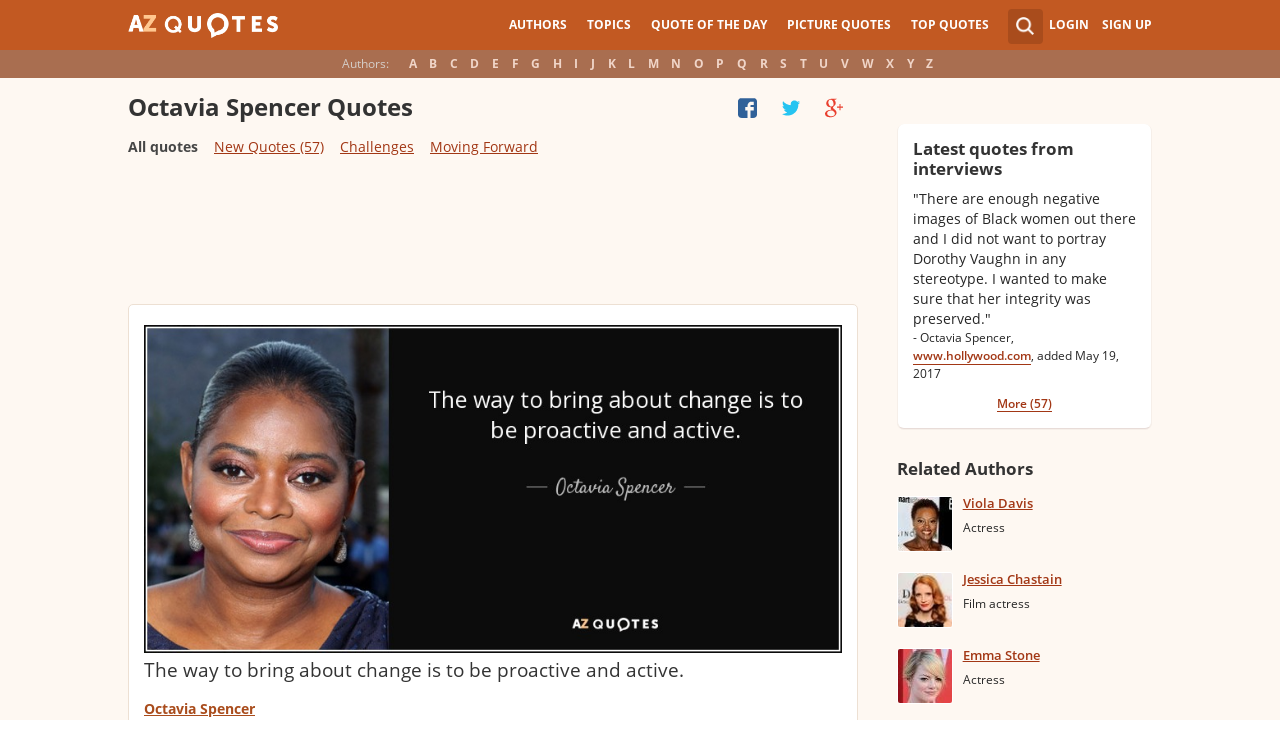

--- FILE ---
content_type: text/html; charset=UTF-8
request_url: https://www.azquotes.com/author/13945-Octavia_Spencer
body_size: 23305
content:
<!DOCTYPE html>
<html prefix="og: http://ogp.me/ns#">
 <head>
  <meta charset="utf-8">
  <title>TOP 25 QUOTES BY OCTAVIA SPENCER (of 89) | A-Z Quotes</title>
 <meta name="description" content="Discover Octavia Spencer famous and rare quotes. Share Octavia Spencer quotations about challenges, moving forward and dreams. &quot;The way to bring about change is to...&quot;">
 <meta property="og:site_name" content="A-Z Quotes">
 <meta property="og:title" content="TOP 25 QUOTES BY OCTAVIA SPENCER (of 89) | A-Z Quotes">
 <meta property="og:type" content="article">
 <meta property="og:url" content="https://www.azquotes.com/author/13945-Octavia_Spencer">
 <meta property="og:description" content="Discover Octavia Spencer famous and rare quotes. Share Octavia Spencer quotations about challenges, moving forward and dreams. &quot;The way to bring about change is to...&quot;">
 <meta property="twitter:card" content="summary">
 <meta property="twitter:title" content="TOP 25 QUOTES BY OCTAVIA SPENCER (of 89) | A-Z Quotes">
 <meta property="twitter:description" content="Discover Octavia Spencer famous and rare quotes. Share Octavia Spencer quotations about challenges, moving forward and dreams. &quot;The way to bring about change is to...&quot;">
 <meta property="twitter:domain" content="www.azquotes.com">
 <meta property="og:image" content="https://www.azquotes.com/public/pictures/authors/26/31/2631a589439c5368431635fca1d6e4fa/52b9562e3c631.jpg">
 <meta property="og:image:type" content="image/jpeg">
 <meta property="og:image:width" content="240">
 <meta property="og:image:height" content="240">
 <meta property="twitter:image:src" content="https://www.azquotes.com/public/pictures/authors/26/31/2631a589439c5368431635fca1d6e4fa/52b9562e3c631.jpg">
 <link rel="next" href="https://www.azquotes.com/author/13945-Octavia_Spencer?p=2" />
 <link rel="icon" type="image/png" href="https://www.azquotes.com/favicon.png">
 <meta name="viewport" content="width=device-width,initial-scale=1, minimum-scale=1, maximum-scale=1, user-scalable=1">	

 <link rel="preload" href="/public2/opensans/ops/DXI1ORHCpsQm3Vp6mXoaTRUOjZSKWg4xBWp_C_qQx0o.woff2" as="font" type="font/woff2" crossorigin>
 <link rel="preload" href="/public2/opensans/ops/u-WUoqrET9fUeobQW7jkRVtXRa8TVwTICgirnJhmVJw.woff2" as="font" type="font/woff2" crossorigin>
 <link rel="preload" href="/public2/opensans/ops/MTP_ySUJH_bn48VBG8sNShUOjZSKWg4xBWp_C_qQx0o.woff2" as="font" type="font/woff2" crossorigin>
 <link rel="preload" href="/public2/opensans/ops/k3k702ZOKiLJc3WVjuplzBUOjZSKWg4xBWp_C_qQx0o.woff2" as="font" type="font/woff2" crossorigin>

 
<link rel="preload" href="/public2/css/style.min3.css?1570199812" as="style" type="text/css" crossorigin="anonymous">




 

<style>
html,body,div,span,h1,h2,h3,h4,h5,h6,p,em,img,strong,sub,sup,b,u,i,dl,dt,dd,ol,ul,li,fieldset,form,label,table,tbody,tfoot,thead,tr,th,td,article,aside,canvas,details,figcaption,figure,footer,header,hgroup,menu,nav,section,summary,time,mark,audio,video{margin:0;padding:0;border:0;outline:none;vertical-align:baseline;background:transparent;font-size:100%;}
html {overflow-y:scroll;}
body {position: relative;font-family:"Arial", sans-serif;font-size:1em;}
html, body {height: 100%;}
#wrap {clear: both;height: auto !important;margin-bottom: -80px;min-height: 100%;}
.front #wrap{margin-bottom: -139px;}
#wrap #footer-clear {height: 80px;}
.front #wrap #footer-clear{height: 139px}
#footer {clear: both;height: 80px;position: relative;font-size:0.750em;width: 100%;bottom: 0;}
.front #footer{height: 139px}
#header-wrap {width: 100%;z-index: 100;background: #c25922;color:#fff;font-size:0.750em;}
#menu{z-index: 100;background: #c25922;width:100%;}
#container-wrap {position: relative;}
#landing-content {z-index:2;padding:28px 0;width: 100%;}
.clear{clear: both;display: block;}
.wrapper{margin:0 auto;padding-left: 6.25% ;padding-right: 6.25% ;position: relative;float:none;clear:both;max-width:1024px;min-width:312px;}
.logo{width:150px;float:left;height:50px;}
.logo a{display:block;background:url('/public2/images/newlogo.png') no-repeat center center;background-size:contain;height:50px;}
.mainmenu, .footmenu{text-align:center;overflow:hidden;margin:0 auto;}
.account{float:right;}
#showhide{display:none;}
.mainmenu ul, .footmenu ul{display:block;}
.mainmenu li, .footmenu li{font-size:12px;list-style:none;display:inline-block;}
.mainmenu li a, .footmenu li a{display:block;height:50px;line-height:50px;text-transform:uppercase;color:#fff;font-weight:700;padding:0 10px;text-decoration:none;}
.mainmenu li a:hover, .footmenu  li a:hover{color:#f1ddd7;}
.mainmenu li a:hover {background:#d4732c;}
.footmenu li a{height:80px;line-height:80px;text-transform:none;}
.mainmenu li.active a, .footmenu li.active a{background:#d4732c;}
.search_wrapper{width:50px;float:left;position:relative;}
.s_form{display:none;position:absolute;top:9px;right: 5px;width: 256px;z-index:300;height:50px;font-size:14px;}
.s_form input.ui-autocomplete-input{color:#747474;border:none;background:#fff;padding:4px;padding-left:10px;border-radius:4px 0 0 4px;width:220px;float:left;box-sizing:border-box;height:34px;line-height:34px;}
.az{display:none;}
.user, .auth_user{width:150px;height:50px;line-height:50px;text-align:right;float:right;position:relative;}
.user{width:auto;}
.auth_user{padding-left: 44px;width: 106px;position: relative;}
.auth_user a.username > img{position: absolute;top: 8px;left: 0;-webkit-border-radius: 3px; -moz-border-radius: 3px; -ms-border-radius: 3px; -o-border-radius: 3px; border-radius: 3px;border: 1px solid #ce7a4e;}
ul.submenu{display:none;background: #b35b2d;position: absolute;top: 50px;right: 0;width: 230px;z-index: 300;line-height:16px;text-align:left;padding-top:1em;padding-bottom:1.4em;}
.submenu li{margin:0.2em 1.9em;padding:0.4em;list-style:none;border-bottom:1px solid transparent;}
.submenu li:nth-child(3), .submenu li:nth-child(4), .submenu li:nth-child(5){border-bottom:1px solid #c47348;}
.submenu li a{display:block;text-decoration:none;color:#fff;font-weight:700;}
.submenu span{display:block;padding:2px;float:right;background:#c47348;}
.submenu li a:hover{color:#ffc790;}
.login , .signup, .username{text-transform:uppercase;color:#f0d5c8;color:#fff;text-decoration:none;font-weight:700;}
.signup{margin-left:0.8em;}
.username{display:block;background:url('/public2/images/new_sprites.png') right -900px no-repeat;padding-right:20px;}
a.submenu_active{background: url("/public2/images/new_sprites.png") right -955px no-repeat transparent;	}
.title{color:#d5cec9;margin-right:1em;display:inline-block;}
.alp{background:#a96e50;overflow:hidden;height:28px;line-height:28px;text-align:center;	/*padding-top:50px;*/}
.authors{display:inline-block;}
.authors li{text-align:center;list-style:none;display:inline-block;}
.authors li a{display:block;color:#f0d5c8;text-decoration:none;padding:0 0.4em;font-weight:700;}
.authors li a:hover{background:#c38363;}
.authors li.active a{background:#c38363;}
.leftcol, .rightcol{border-radius:2px;}
.leftcol h1{color:#333333;font-weight:700;font-size:1.250em;text-align:left;margin-top:1.3em;margin-bottom:1.0em;}
.leftcol .h1-index {margin-left: 44px;}
.rightcol h3{color:#4c3f39;margin:1.4em 1.4em 1em 0;font-weight:700;font-size:1.125em;}
.block{padding:0.4em 0em 1.4em 3.1em;}
.block h4{font-weight:500;padding-left:30px;background:url('/public2/images/new_sprites.png') no-repeat;min-height:30px;line-height:30px;}
.block h4 a{color:#4c3f39;font-weight:600;	font-size:0.875em;}
.block a:hover{color: #ff7823;}
.block a{color:#a23715;font-size:0.8em;	font-weight:600;line-height:1.2em;border-bottom:1px solid;text-decoration:none;}
.block span{margin-right:0.8em;font-size:0.84em;color:#262626;}
.block li{list-style:none;}
.nash_ad1, .nash_ad2, .nash_ad3 {width: 125px; height: 125px; }
@media all and (max-width: 1024px){.az select{    display:none;}}
@media all and (max-width: 960px){#wrap{    overflow: hidden;}#footer{    position: relative;}#header-wrap{    height:50px;}#landing-content{    padding-top:0px;}.mainmenu{    text-align:left;    min-width:110px;    float:right;}.account {     float: right;}#showhide{    display:block;    float:left;    background-image:url('/public2/images/new_sprites.png');    background-position: 5px -933px;    background-repeat: no-repeat;    background-size: 65px auto;    height:50px;    width:50px;    padding:0;}#showhide:hover{    opacity:0.8;}
.mainmenu ul{    display:none;}.mainmenu li{    display:block;    float:none;    background:#b35b2d;    padding:0;}.footmenu li:nth-child(n+4){    display:none;}.mainmenu li a{    display: block;    height: 30px;    line-height: 30px;    text-transform: none;    color: #f0d5c8;    font-weight: 700;    padding: 0 1em;    text-decoration: none;}.s_form {    right: -30px;    width: 406px;}.s_form input.ui-autocomplete-input {    width: 370px;}.az{    position:relative;    z-index: 1;    display:block;    float:left;    line-height:50px;    width:60px;    height:50px;    text-align:center;    color: #F0D5C8;    font-weight: 700;    text-decoration: none;    text-transform: uppercase;    background-position: 5px -1070px;    background-repeat: no-repeat;    background-size: 65px auto;    background-image:url('/public2/images/new_sprites.png');}.az:hover{    opacity:0.8;}.az select{    cursor:pointer;    display:block;    opacity:0;    position:absolute;    top:0;    left:0;    width:100%;    height:100%;    z-index:900;}.user, .auth_user {    display: none;}.auth_user {    width:70px;    background: url("/public2/images/new_sprites.png") 0px -50px no-repeat transparent;}.username {    display:block;    width:70px;    height:50px;    text-indent:300%;    white-space: nowrap;    padding:0px;    overflow:hidden;    background: url("/public2/images/new_sprites.png") right -900px no-repeat transparent;}
.alp{    display:none;}.leftcol .h1-index{    margin-left: 0;    text-align: center;}.block{    padding:1.4em 3em ;}}
@media all and (max-width:480px){.logo {    position: absolute;    left: 0;    right: 0;    margin: auto; }.mainmenu {    float: left;}.az{display:none;}.search_wrapper{    width:50px;}.s_form{    width: 376px;    right: 0;}.s_form input.ui-autocomplete-input{    width: 340px;}.user, .auth_user{    display:none;}.user{    width: auto;}.fmenu .logo {    width:60px;}.fmenu .logo a {    background:url('/public2/images/az-small.png') no-repeat center center;    background-size:40px;}}
@media all and (max-width:360px){.wrapper{    padding:0 4px;}.mainmenu {     min-width: 110px;    width:110px;}#showhide, 	.az{}.s_form{    width: 266px;    right:10px;}.s_form input.ui-autocomplete-input{    width: 228px;}}
#wrap {background: #fef8f2;}
li{list-style:none;}
@media (max-width: 960px){a{    text-decoration: none;}}
.list-quotes {margin-bottom: 30px;}
.list-quotes li {margin-bottom: 25px;}
.list-quotes .wrap-block {border: 1px solid #ede0d3;background-color: #ffffff;border-radius: 5px;padding: 20px 15px 5px;position: relative;}
.list-quotes p, .list-quotes p > a.title {color: #333333;line-height: 24px;font-size: 1.1em;font-weight: 400;margin-bottom: 0;}
.list-quotes .author {line-height: 1;margin-top: 10px;}
.list-quotes .author a {font-size: 0.8em;font-weight: bold;color: #a94c1c;}
.list-quotes .icons {float: right;opacity: 0.6;}
.list-quotes .tags, .list-quotes .icons {display: -moz-inline-stack;display: inline-block;vertical-align: top;zoom: 1;}
.list-quotes .tags {width: 55%;margin: 3px 0 -3px 0;}
.list-quotes .tags {width: 44%;}
.list-quotes .tags a {font-size: 0.75em;color: #a23715;}
.list-quotes .icons {opacity: 1;margin-top: 3px;}
#cloud_bar span {color: #464646;font-weight: bold;}
#cloud_bar a {color: #a23715;}
.list-quotes p > a.zoom-cur img {max-width: 640px;width: 100%;}
.collapse, .s_form input[type="submit"] {border: none;position: relative;text-decoration: none;width: 35px;height: 35px;background: url('/public2/images/sprite-btn-search-s3f4b92f7a1.png');background-repeat: no-repeat !important;background-color: #a94c1c;background-size: 50% auto;background-position: 0 0;border-radius: 0 4px 4px 0;-webkit-border-radius: 0 4px 4px 0;-moz-border-radius: 0 4px 4px 0;background-position: 8px 8px;cursor: pointer;}
/*
@media (min-width:180px) { .nash_ad1 { width: 100%;height: 50px; } .nash_ad2, .nash_ad3 { width: 180px;height: 150px; }  }
@media (min-width:200px) { .nash_ad1 { width: 100%;height: 100px; } .nash_ad2, .nash_ad3 { width: 200px;height: 200px; }  }
@media (min-width:250px) { .nash_ad1 { width: 100%;height: 100px; } .nash_ad2, .nash_ad3 { width: 250px;height: 250px; } }
@media (min-width:300px) { .nash_ad1 { width: 320px;height: 100px; } .nash_ad2, .nash_ad3 { width: 300px;height: 250px;} }
@media (min-width:336px) { .nash_ad1 { width: 100%;height: 100px; } .nash_ad2, .nash_ad3 { width: 336px;height: 280px;} }
@media (min-width:468px) { .nash_ad1 { width: 468px;height: 60px; } .nash_ad2, .nash_ad3 { width: 468px;height: 60px;} }
@media (min-width:600px) { .nash_ad1 { width: 100%; } .nash_ad2, .nash_ad3 { width:100% } }
@media (min-width:960px) { .nash_ad1 { width: calc(100% - 294px); } .nash_ad2, .nash_ad3 { width: calc(100% - 294px); } }
*/    
.list-quotes {
	margin-bottom: 0px !important;
}
.list-quotes li:last-child{margin-bottom: 25px !important;}

.wrap-block-for-ad {
	padding: 0px ;
	margin: 0px;
}
.zerozerozero { width: 100%;height: 600px }
@media (min-width:180px) and (max-width: 299px) { 

	.nash_ad1 { width: 180px ;height: 150px; } 
	.nash_ad2, .nash_ad3 { width: 180px;height: 150px;}

	.mobile_nash_ad1 { width: 100%;height: 150px } 
	.mobile_nash_ad2, .mobile_nash_ad3 { width: 100%;height: 150px;} 

}
@media (min-width:300px) and (max-width: 416px) { 
.mobile_nash_ad1 { width: 336px;height: 280px } 
.mobile_nash_ad2, .mobile_nash_ad3 { width: 336px;height: 280px;} 
}

@media (min-width:417px) and (max-width: 831px) {
	.nash_ad1, .nash_ad2, .nash_ad3 { width: auto; height: 100px; }
	
	.mobile_nash_ad1 { width: auto;height: 100px } 
	.mobile_nash_ad2, .mobile_nash_ad3 { width: auto;height: 100px;} 
}

@media (min-width:832px) {
	.nash_ad1, .nash_ad2, .nash_ad3 { width: auto; height: 90px; max-width: 728px}

	.mobile_nash_ad1 { width: auto;height: 100px } 
	.mobile_nash_ad2, .mobile_nash_ad3 { width: auto;height: 100px;} 
}



@media (min-width: 960px) {
	.leftcol-inner { width: calc(100% - 294px); }
}


/* @media (min-width:499px) { .mobile_nash_ad1 { width: 100%;height: 250px; } .mobile_nash_ad2, .mobile_nash_ad3 { width: 100%;height: 280px;} } */


@media (min-width:100px) and (max-width: 416px) {
	.mobile_nash_ad1,
	.mobile_nash_ad2,
	.mobile_nash_ad3 {
		/* margin-left: 0px !important; */
		/* margin-right: 0px !important; */
		width: calc(100% - 4px) !important;
		margin: auto !important;
	}


}    
</style>

<script defer type="text/javascript" src="/public2/js/full3.min.js"></script>

 
 
 
<script>var author_url = '/author/13945-Octavia_Spencer';
var author_name = 'Octavia Spencer';
var in_the_news_count = '57';</script> <script defer type="text/javascript" src="/public2/pages-js/author.js?v=1.4"></script>
 
 
 <style>
#cookie-alert{
	position:fixed;bottom:0;z-index:10000;width:100%;text-align:left;margin-bottom:0;color:#000;background-color:#fff3cd;border-left:0;border-right:0;border-bottom:0;border-top:3px solid #f57c00;border-radius:0;
	
	/*display:unset!important;*/
	
	font-family: "Helvetica Neue",Helvetica,Arial,sans-serif;
    font-size: 14px;
    line-height: 1.42857143;
	-webkit-box-sizing: border-box;
    -moz-box-sizing: border-box;
    box-sizing: border-box;
}

@media screen and (min-width:1600px){
	#cookie-alert{
		padding-right:200px;
		padding-left:200px;
	}
}

#close-cookie-alert{
	margin-top:10px;
	width:50px;
    background: #C25922;
    border-color: #00c19a;
	text-decoration: none;
	box-shadow: 0 1px 1px rgba(0,0,0,.1);
	display: inline-block;
    padding: 6px 12px;
    margin-bottom: 0;
    font-size: 14px;
    font-weight: 400;
    line-height: 1.42857143;
    text-align: center;
    white-space: nowrap;
    vertical-align: middle;
	touch-action: manipulation;
	cursor: pointer;
	user-select: none;
	border: 1px solid transparent;
	border-radius: 4px;
    overflow: visible;
	color:white;
	box-sizing: border-box;
	-webkit-appearance: button;
	-webkit-user-select: none;
	-moz-user-select: none;
	-ms-user-select: none;
	-ms-touch-action: manipulation;
	background-image: none;
}

/*#close-cookie-alert:hover {
    background: #703C24; 
}*/

#close-cookie-alert.floated{margin-top:0;position:absolute;right:10px;bottom:16px}

#close-cookie-alert.floated:hover {
    background: #703C24; 
}

.alert {
	padding:15px;
	margin-bottom:20px;
	border:1px solid transparent;
	border-radius:4px
}
.alert-dismissable,
.alert-dismissible {
	padding-right:35px
}
.alert-dismissable .close,
.alert-dismissible .close {
	position:relative;
	top:-2px;
	right:-21px;
	color:inherit
}
.alert-success {
	color:#3c763d;
	background-color:#dff0d8;
	border-color:#d6e9c6
}

</style>
 
 </head>
 <body>
  <div id="wrap">
	  
  	  
	  
   <div id="header-wrap">
    <div id="menu">
     <div class="wrapper" >
      <div class="logo">
       <a href="/"></a>
      </div>
      <div class="account">
       <div class="search_wrapper">
        <a href="#" class="collapse">&nbsp;</a>
        <div class="s_form">
         <form action="/search_results.html" class="search" method="GET">
          <input name="query" placeholder="example: funny quotes" type="text" value="" class="ui-autocomplete-input" autocomplete="off">
          <input type="reset">
          <input type="submit" value="">
          <div class="search-result-sur" style="display:none;"></div>
         </form>
        </div>
       </div>
       <div class="user">
        <a href="#" class="login">Login</a>
        <a href="#" class="signup">Sign Up</a>
       </div>
      </div>		
      <div class="mainmenu">
       <a href="#" id="showhide"></a>
       <a href="#" class="az"></a>
       <ul>
        <li><a href="/quotes/authors.html">Authors</a></li>
        <li><a href="/quotes/topics/index.html">Topics</a></li>
        <li><a href="/quote_of_the_day.html">Quote of the Day</a></li>
        <li><a href="/picturequotes">Picture Quotes</a></li>
        <li><a href="/top_quotes.html">Top Quotes</a></li>
       </ul>
      </div>
     </div>
    </div>
    <div class="alp">
     <div class="wrapper">
      <div class="title">Authors:</div>
      <ul class="authors">
       <li class="active choose"><a href="#">Choose...</a></li>
       <li><a href="/quotes/authors/a/">A</a></li>
       <li><a href="/quotes/authors/b/">B</a></li>
       <li><a href="/quotes/authors/c/">C</a></li>
       <li><a href="/quotes/authors/d/">D</a></li>
       <li><a href="/quotes/authors/e/">E</a></li>
       <li><a href="/quotes/authors/f/">F</a></li>
       <li><a href="/quotes/authors/g/">G</a></li>
       <li><a href="/quotes/authors/h/">H</a></li>
       <li><a href="/quotes/authors/i/">I</a></li>
       <li><a href="/quotes/authors/j/">J</a></li>
       <li><a href="/quotes/authors/k/">K</a></li>
       <li><a href="/quotes/authors/l/">L</a></li>
       <li><a href="/quotes/authors/m/">M</a></li>
       <li><a href="/quotes/authors/n/">N</a></li>
       <li><a href="/quotes/authors/o/">O</a></li>
       <li><a href="/quotes/authors/p/">P</a></li>
       <li><a href="/quotes/authors/q/">Q</a></li>
       <li><a href="/quotes/authors/r/">R</a></li>
       <li><a href="/quotes/authors/s/">S</a></li>
       <li><a href="/quotes/authors/t/">T</a></li>
       <li><a href="/quotes/authors/u/">U</a></li>
       <li><a href="/quotes/authors/v/">V</a></li>
       <li><a href="/quotes/authors/w/">W</a></li>
       <li><a href="/quotes/authors/x/">X</a></li>
       <li><a href="/quotes/authors/y/">Y</a></li>
       <li><a href="/quotes/authors/z/">Z</a></li>
      </ul>
     </div>
    </div>	
   </div>

<script>
function _send(url, data){
 $.ajax({
  url: url,
  type: "POST",
  data: data,
  cache: false
 });
} 
var lazy = {
 container: [],
 add : function (func, params){
  this.container[this.container.length] = [func, params];
 },
 do : function (){
  if(this.container.length > 0){
   for(var i = 0; i < this.container.length; i++ ){
    var func = this.container[i][0];
    var params = this.container[i][1];
    func.apply({}, params);
   }
  }
 }
};
</script>
<div id="container-wrap">
 <div id="Container">
  <div id="content" class="content_inner">
   <div class="wrapper clearfix" id="fly-scroll-container">
    <div class="leftcol quotations" style="margin-top:0px">
     <div class="leftcol-inner">
 
      <h1>Octavia Spencer Quotes</h1>
      <a href="#" class="quotes-all-list">Quotes about: </a>
                        
      <div id="up-share-container">
<div class="share-container rrclearfix" style="width:130px">
<ul id="up-rrssb-buttons" class="rrssb-buttons rrclearfix">
<li class="rrssb-facebook small" style="display:none;">
<a href="https://www.facebook.com/sharer/sharer.php?u=https://www.azquotes.com/author/13945-Octavia_Spencer" class="rrpopup">
<span class="rrssb-icon">
<svg version="1.1" xmlns="https://www.w3.org/2000/svg" xmlns:xlink="https://www.w3.org/1999/xlink" x="0px" y="0px" width="28px" height="28px" viewBox="0 0 28 28" enable-background="new 0 0 28 28" xml:space="preserve">
<path d="M27.825,4.783c0-2.427-2.182-4.608-4.608-4.608H4.783c-2.422,0-4.608,2.182-4.608,4.608v18.434
c0,2.427,2.181,4.608,4.608,4.608H14V17.379h-3.379v-4.608H14v-1.795c0-3.089,2.335-5.885,5.192-5.885h3.718v4.608h-3.726
c-0.408,0-0.884,0.492-0.884,1.236v1.836h4.609v4.608h-4.609v10.446h4.916c2.422,0,4.608-2.188,4.608-4.608V4.783z"/>
</svg>
</span>
<span class="rrssb-text">facebook</span>
</a>
</li>
<li class="rrssb-twitter small" style="display:none;">
<a href="https://twitter.com/home?status=TOP+25+QUOTES+BY+OCTAVIA+SPENCER+%28of+89%29+%7C+A-Z+Quotes+https%3A%2F%2Fwww.azquotes.com%2Fauthor%2F13945-Octavia_Spencer" class="rrpopup">
<span class="rrssb-icon">
<svg version="1.1" xmlns="https://www.w3.org/2000/svg" xmlns:xlink="https://www.w3.org/1999/xlink" x="0px" y="0px"
 width="28px" height="28px" viewBox="0 0 28 28" enable-background="new 0 0 28 28" xml:space="preserve">
<path d="M24.253,8.756C24.689,17.08,18.297,24.182,9.97,24.62c-3.122,0.162-6.219-0.646-8.861-2.32
c2.703,0.179,5.376-0.648,7.508-2.321c-2.072-0.247-3.818-1.661-4.489-3.638c0.801,0.128,1.62,0.076,2.399-0.155
C4.045,15.72,2.215,13.6,2.115,11.077c0.688,0.275,1.426,0.407,2.168,0.386c-2.135-1.65-2.729-4.621-1.394-6.965
C5.575,7.816,9.54,9.84,13.803,10.071c-0.842-2.739,0.694-5.64,3.434-6.482c2.018-0.623,4.212,0.044,5.546,1.683
c1.186-0.213,2.318-0.662,3.329-1.317c-0.385,1.256-1.247,2.312-2.399,2.942c1.048-0.106,2.069-0.394,3.019-0.851
C26.275,7.229,25.39,8.196,24.253,8.756z"/>
</svg>
   </span>
<span class="rrssb-text">twitter</span>
</a>
</li>
<li class="rrssb-googleplus small" style="display:none;">
<a href="https://plus.google.com/share?url=https://www.azquotes.com/author/13945-Octavia_Spencer" class="rrpopup">
<span class="rrssb-icon">
<svg version="1.1" xmlns="https://www.w3.org/2000/svg" xmlns:xlink="https://www.w3.org/1999/xlink" x="0px" y="0px" width="28px" height="28px" viewBox="0 0 28 28" enable-background="new 0 0 28 28" xml:space="preserve">
<g>
<g>
<path d="M14.703,15.854l-1.219-0.948c-0.372-0.308-0.88-0.715-0.88-1.459c0-0.748,0.508-1.223,0.95-1.663
c1.42-1.119,2.839-2.309,2.839-4.817c0-2.58-1.621-3.937-2.399-4.581h2.097l2.202-1.383h-6.67c-1.83,0-4.467,0.433-6.398,2.027
C3.768,4.287,3.059,6.018,3.059,7.576c0,2.634,2.022,5.328,5.604,5.328c0.339,0,0.71-0.033,1.083-0.068
c-0.167,0.408-0.336,0.748-0.336,1.324c0,1.04,0.551,1.685,1.011,2.297c-1.524,0.104-4.37,0.273-6.467,1.562
c-1.998,1.188-2.605,2.916-2.605,4.137c0,2.512,2.358,4.84,7.289,4.84c5.822,0,8.904-3.223,8.904-6.41
c0.008-2.327-1.359-3.489-2.829-4.731H14.703z M10.269,11.951c-2.912,0-4.231-3.765-4.231-6.037c0-0.884,0.168-1.797,0.744-2.511
c0.543-0.679,1.489-1.12,2.372-1.12c2.807,0,4.256,3.798,4.256,6.242c0,0.612-0.067,1.694-0.845,2.478
c-0.537,0.55-1.438,0.948-2.295,0.951V11.951z M10.302,25.609c-3.621,0-5.957-1.732-5.957-4.142c0-2.408,2.165-3.223,2.911-3.492
c1.421-0.479,3.25-0.545,3.555-0.545c0.338,0,0.52,0,0.766,0.034c2.574,1.838,3.706,2.757,3.706,4.479
c-0.002,2.073-1.736,3.665-4.982,3.649L10.302,25.609z"/>
<polygon points="23.254,11.89 23.254,8.521 21.569,8.521 21.569,11.89 18.202,11.89 18.202,13.604 21.569,13.604 21.569,17.004
23.254,17.004 23.254,13.604 26.653,13.604 26.653,11.89  "/>
</g>
</g>
</svg>
</span>
<span class="rrssb-text">googleplus</span>
</a>
</li>
</ul>
</div>      </div>
      <span class='clear'></span>
      
<div id="cloud_bar">
<a title="Challenges" href="/author/13945-Octavia_Spencer/tag/challenges" data-ct="5">Challenges</a>
<a title="Moving Forward" href="/author/13945-Octavia_Spencer/tag/moving-forward" data-ct="3">Moving Forward</a>
</div>
      <span class='clear'></span>
      
						<!-- TOP BANNER WAS HERE -->

						
						


<ul class="list-quotes">

														<li style="margin-bottom:5px;">
								<!-- <h1>STANDART TOP BANNER</h1> -->
								<div class="wrap-block-for-ad">
    								
<script async src="//pagead2.googlesyndication.com/pagead/js/adsbygoogle.js"></script>
<ins class="adsbygoogle nash_ad1" id="banner_5878493223fb"
     style="display:block;height: 120px;"
     data-ad-client="ca-pub-8017747617699234"
     data-ad-slot="00"
     
   ></ins>
<script>
	
	
    /* Ads+Adx_5per_DB */
    (function(){
		//console.log(window.innerWidth);
    var banner=document.getElementById('banner_5878493223fb');
	
	//console.log(banner.dataset.adClient + ' ' + banner.className + ' ' + window.innerWidth);
	
         
            if(window.innerWidth>832)
         {
	 	//console.log(832);
                   banner.dataset.adClient="ca-pub-4225178227804431";
                   banner.dataset.adSlot="4681413792";
        } else   
            
            if(window.innerWidth>180)
         {
	 	//console.log(180);
                   banner.dataset.adClient="ca-pub-8017747617699234";
                   banner.dataset.adSlot="3213238822";
        } else   
         
                     {
		//console.log(180);
		//console.log(window.innerWidth);
                banner.remove();
            }
          
   })();
    if(window.innerWidth>180){  
   
(adsbygoogle = window.adsbygoogle || []).push({});
  } 
   
</script>								</div>
							



  <li>
  <div data-id="645140"  class="wrap-block">
<!-- VANGOGH IMAGES -->
<!-- VANGOGH IMAGES -->


	
	
	
	
  





   <p>
   
    <a href="/quote/645140" class="zoom-cur"><img class="node-picture-list lazyload" data-pixel=/public2/images/transparent_pixel_1x1.png src="/picture-quotes/quote-the-way-to-bring-about-change-is-to-be-proactive-and-active-octavia-spencer-64-51-40.jpg" alt=""></a>
	
		
    <a class="title" data-author="Octavia Spencer" id="title_quote_link_645140" href="/quote/645140">The way to bring about change is to be proactive and active.</a>
	
		
      
	  
	  
	  <!-- INJECTING SOURCES -->
                      
            <!-- INJECTING SOURCES -->
      <!-- INJECTING AZ3 SOURCES-->

            <!-- INJECTING AZ3 SOURCES-->
   </p>
   <div class="author">
    <a href="/author/13945-Octavia_Spencer">Octavia Spencer</a>
   </div>
   
   
   <div class="mytags">
   <a href="/quotes/topics/way.html">Way</a>, <a href="/quotes/topics/proactive.html">Proactive</a>, <a href="/quotes/topics/active.html">Active</a>   </div>
      

   <!--
	<div style="height: 30px; display: inline-block; width: 30%">


	</div>
	-->

<div class="source hidden_source" >
            <div class="author515 thicker"><span class="small_source_14">"Interview with Octavia Spencer of The Help". Interview with Melissa Silverstein, www.indiewire.com. August 9, 2011. <a href="http://www.indiewire.com/2011/08/interview-with-octavia-spencer-of-the-help-212153/" target="_blank" rel="nofollow"><img class="link_image" src="/public2/images/link_icon.png" /></a>
            </span></div>
          </div>
	
<div class="share-icons-container" >

	<div class="share-icons" data-url="https://www.azquotes.com/quote/645140" data-twitter-text="Octavia Spencer: @@The way to bring about change is to be proactive and active.@@" data-id="645140" data-place="1">
	
								
	
			<a class="heart24 heart24-off" href="javascript:void(0);">52</a>
		<a class="copy24 tooltipster2" title="Quote is copied" data-clipboard-text="645140" href="javascript:void(0);">Copy quote</a>
		<a class="fb30" href="javascript:void(0);"></a>
		<a class="tw30" href="javascript:void(0);"></a>
		<a class="gl30" href="javascript:void(0);"></a>
	</div>	
	
	
	<div class="right-share-text" style="float: right; display: none">
		<!-- <a class="" href="#" rel="nofollow" onclick="report($(this));return false;">Report</a> -->
	</div>
</div>	


	
		
    
	
   
   
   	

  </div>
 </li>
 
  
       
     
 



 <li>
  <div data-id="1543845"  class="wrap-block">
<!-- VANGOGH IMAGES -->
<!-- VANGOGH IMAGES -->


	
	
	
	
  





   <p>
   
    <a class="title" data-author="Octavia Spencer" id="title_quote_link_1543845" href="/quote/1543845">You have to get out of your comfort zone in order to grow.</a>
	
		
      
	  
	  
	  <!-- INJECTING SOURCES -->
                  <!-- INJECTING SOURCES -->
      <!-- INJECTING AZ3 SOURCES-->

                            <!-- INJECTING AZ3 SOURCES-->
   </p>
   <div class="author">
    <a href="/author/13945-Octavia_Spencer">Octavia Spencer</a>
   </div>
   
   
   <div class="mytags">
   <a href="/quotes/topics/order.html">Order</a>, <a href="/quotes/topics/comfort.html">Comfort</a>, <a href="/quotes/topics/grows.html">Grows</a>   </div>
      

   <!--
	<div style="height: 30px; display: inline-block; width: 30%">


	</div>
	-->

<div class="source hidden_source" ><div class="author515 thicker"><span class="small_source_14">Source: www.ebony.com </span><a target="_blank" rel="nofollow" href="http://www.ebony.com/entertainment-culture/octavia-spencer-lights-up-fruitvale-station-999"><img src='/public2/images/link_icon.png' /></a></div></div>
	
<div class="share-icons-container" >

	<div class="share-icons" data-url="https://www.azquotes.com/quote/1543845" data-twitter-text="Octavia Spencer: @@You have to get out of your comfort zone in order to grow.@@" data-id="1543845" data-place="2">
	
								
	
			<a class="heart24 heart24-off" href="javascript:void(0);">9</a>
		<a class="copy24 tooltipster2" title="Quote is copied" data-clipboard-text="1543845" href="javascript:void(0);">Copy quote</a>
		<a class="fb30" href="javascript:void(0);"></a>
		<a class="tw30" href="javascript:void(0);"></a>
		<a class="gl30" href="javascript:void(0);"></a>
	</div>	
	
	
	<div class="right-share-text" style="float: right; display: none">
		<!-- <a class="" href="#" rel="nofollow" onclick="report($(this));return false;">Report</a> -->
	</div>
</div>	


	
		
    
	
   
   
   	

  </div>
 </li>
 
  
       
     
 



 <li>
  <div data-id="1458521"  class="wrap-block">
<!-- VANGOGH IMAGES -->
<!-- VANGOGH IMAGES -->


	
	
	
	
  





   <p>
   
    <a class="title" data-author="Octavia Spencer" id="title_quote_link_1458521" href="/quote/1458521">One thing I've learned is be comfortable in your skin, and more importantly, be comfortable in your shoes.</a>
	
		
      
	  
	  
	  <!-- INJECTING SOURCES -->
                  <!-- INJECTING SOURCES -->
      <!-- INJECTING AZ3 SOURCES-->

            <!-- INJECTING AZ3 SOURCES-->
   </p>
   <div class="author">
    <a href="/author/13945-Octavia_Spencer">Octavia Spencer</a>
   </div>
   
   
   <div class="mytags">
   <a href="/quotes/topics/shoes.html">Shoes</a>, <a href="/quotes/topics/skins.html">Skins</a>, <a href="/quotes/topics/i've-learned.html">I've Learned</a>   </div>
      

   <!--
	<div style="height: 30px; display: inline-block; width: 30%">


	</div>
	-->


	
<div class="share-icons-container" >

	<div class="share-icons" data-url="https://www.azquotes.com/quote/1458521" data-twitter-text="Octavia Spencer: @@One thing I've learned is be comfortable in your skin, and more@@" data-id="1458521" data-place="3">
	
								
	
			<a class="heart24 heart24-off" href="javascript:void(0);">23</a>
		<a class="copy24 tooltipster2" title="Quote is copied" data-clipboard-text="1458521" href="javascript:void(0);">Copy quote</a>
		<a class="fb30" href="javascript:void(0);"></a>
		<a class="tw30" href="javascript:void(0);"></a>
		<a class="gl30" href="javascript:void(0);"></a>
	</div>	
	
	
	<div class="right-share-text" style="float: right; display: none">
		<!-- <a class="" href="#" rel="nofollow" onclick="report($(this));return false;">Report</a> -->
	</div>
</div>	


	
		
    
	
   
   
   	

  </div>
 </li>
 
  
       
     
 



 <li>
  <div data-id="1543843"  class="wrap-block">
<!-- VANGOGH IMAGES -->
<!-- VANGOGH IMAGES -->


	
	
	
	
  





   <p>
   
    <a class="title" data-author="Octavia Spencer" id="title_quote_link_1543843" href="/quote/1543843">The things that scare you only make you better and stronger.</a>
	
		
      
	  
	  
	  <!-- INJECTING SOURCES -->
                  <!-- INJECTING SOURCES -->
      <!-- INJECTING AZ3 SOURCES-->

                            <!-- INJECTING AZ3 SOURCES-->
   </p>
   <div class="author">
    <a href="/author/13945-Octavia_Spencer">Octavia Spencer</a>
   </div>
   
   
   <div class="mytags">
   <a href="/quotes/topics/stronger.html">Stronger</a>, <a href="/quotes/topics/scare.html">Scare</a>   </div>
      

   <!--
	<div style="height: 30px; display: inline-block; width: 30%">


	</div>
	-->

<div class="source hidden_source" ><div class="author515 thicker"><span class="small_source_14">Source: www.ebony.com </span><a target="_blank" rel="nofollow" href="http://www.ebony.com/entertainment-culture/octavia-spencer-lights-up-fruitvale-station-999"><img src='/public2/images/link_icon.png' /></a></div></div>
	
<div class="share-icons-container" >

	<div class="share-icons" data-url="https://www.azquotes.com/quote/1543843" data-twitter-text="Octavia Spencer: @@The things that scare you only make you better and stronger.@@" data-id="1543843" data-place="4">
	
								
	
			<a class="heart24 heart24-off" href="javascript:void(0);">12</a>
		<a class="copy24 tooltipster2" title="Quote is copied" data-clipboard-text="1543843" href="javascript:void(0);">Copy quote</a>
		<a class="fb30" href="javascript:void(0);"></a>
		<a class="tw30" href="javascript:void(0);"></a>
		<a class="gl30" href="javascript:void(0);"></a>
	</div>	
	
	
	<div class="right-share-text" style="float: right; display: none">
		<!-- <a class="" href="#" rel="nofollow" onclick="report($(this));return false;">Report</a> -->
	</div>
</div>	


	
		
    
	
   
   
   	

  </div>
 </li>
 
  
       
     
 



 <li>
  <div data-id="645141"  class="wrap-block">
<!-- VANGOGH IMAGES -->
<!-- VANGOGH IMAGES -->


	
	
	
	
  





   <p>
   
    <a class="title" data-author="Octavia Spencer" id="title_quote_link_645141" href="/quote/645141">As you make your way along life's tumultuous highways, it's important to note that you should always carry a map, have plenty of fuel in the tank, and take frequent rest stops.</a>
	
		
      
	  
	  
	  <!-- INJECTING SOURCES -->
                      
            <!-- INJECTING SOURCES -->
      <!-- INJECTING AZ3 SOURCES-->

            <!-- INJECTING AZ3 SOURCES-->
   </p>
   <div class="author">
    <a href="/author/13945-Octavia_Spencer">Octavia Spencer</a>
   </div>
   
   
   <div class="mytags">
   <a href="/quotes/topics/important.html">Important</a>, <a href="/quotes/topics/tanks.html">Tanks</a>, <a href="/quotes/topics/fuel.html">Fuel</a>   </div>
      

   <!--
	<div style="height: 30px; display: inline-block; width: 30%">


	</div>
	-->

<div class="source hidden_source" >
            <div class="author515 thicker"><span class="small_source_14">&quot;Oprah Writes Letter To Her Teenage Self. What Would You Say?&quot;, www.huffingtonpost.com. April 3, 2012. <a href="http://www.huffingtonpost.com/2012/04/02/oprah-writes-letter-to-her-younger-self_n_1398311.html" target="_blank" rel="nofollow"><img class="link_image" src="/public2/images/link_icon.png" /></a>
            </span></div>
          </div>
	
<div class="share-icons-container" >

	<div class="share-icons" data-url="https://www.azquotes.com/quote/645141" data-twitter-text="Octavia Spencer: @@As you make your way along life's tumultuous highways, it's important to...@@" data-id="645141" data-place="5">
	
								
	
			<a class="heart24 heart24-off" href="javascript:void(0);">16</a>
		<a class="copy24 tooltipster2" title="Quote is copied" data-clipboard-text="645141" href="javascript:void(0);">Copy quote</a>
		<a class="fb30" href="javascript:void(0);"></a>
		<a class="tw30" href="javascript:void(0);"></a>
		<a class="gl30" href="javascript:void(0);"></a>
	</div>	
	
	
	<div class="right-share-text" style="float: right; display: none">
		<!-- <a class="" href="#" rel="nofollow" onclick="report($(this));return false;">Report</a> -->
	</div>
</div>	


	
		
    
	
   
   
   	

  </div>
 </li>
 
  
       
     
 



 <li>
  <div data-id="1554103"  class="wrap-block">
<!-- VANGOGH IMAGES -->
<!-- VANGOGH IMAGES -->


	
	
	
	
  





   <p>
   
    <a class="title" data-author="Octavia Spencer" id="title_quote_link_1554103" href="/quote/1554103">I can only be the best version of myself and understand that the only way that we as a people can heal is to understand that the next person's journey may not be your own, but it doesn't mean that you have to marginalize them in any way.</a>
	
		
      
	  
	  
	  <!-- INJECTING SOURCES -->
                  <!-- INJECTING SOURCES -->
      <!-- INJECTING AZ3 SOURCES-->

                            <!-- INJECTING AZ3 SOURCES-->
   </p>
   <div class="author">
    <a href="/author/13945-Octavia_Spencer">Octavia Spencer</a>
   </div>
   
   
   <div class="mytags">
   <a href="/quotes/topics/mean.html">Mean</a>, <a href="/quotes/topics/journey.html">Journey</a>, <a href="/quotes/topics/people.html">People</a>   </div>
      

   <!--
	<div style="height: 30px; display: inline-block; width: 30%">


	</div>
	-->

<div class="source hidden_source" ><div class="author515 thicker"><span class="small_source_14">Source: www.npr.org </span><a target="_blank" rel="nofollow" href="http://www.npr.org/templates/transcript/transcript.php?storyId=508842206"><img src='/public2/images/link_icon.png' /></a></div></div>
	
<div class="share-icons-container" >

	<div class="share-icons" data-url="https://www.azquotes.com/quote/1554103" data-twitter-text="Octavia Spencer: @@I can only be the best version of myself and understand that the only...@@" data-id="1554103" data-place="6">
	
								
	
			<a class="heart24 heart24-off" href="javascript:void(0);">22</a>
		<a class="copy24 tooltipster2" title="Quote is copied" data-clipboard-text="1554103" href="javascript:void(0);">Copy quote</a>
		<a class="fb30" href="javascript:void(0);"></a>
		<a class="tw30" href="javascript:void(0);"></a>
		<a class="gl30" href="javascript:void(0);"></a>
	</div>	
	
	
	<div class="right-share-text" style="float: right; display: none">
		<!-- <a class="" href="#" rel="nofollow" onclick="report($(this));return false;">Report</a> -->
	</div>
</div>	


	
		
    
	
   
   
   	

  </div>
 </li>
 
  
       
     
 



 <li>
  <div data-id="1567448"  class="wrap-block">
<!-- VANGOGH IMAGES -->
<!-- VANGOGH IMAGES -->


	
	
	
	
  





   <p>
   
    <a class="title" data-author="Octavia Spencer" id="title_quote_link_1567448" href="/quote/1567448">I don't think you learn as much about yourself when you are moving forwards as when you have fallen backwards. That's when you really learn who you are. And reach for the things that have propelled you forward and made you a better person.</a>
	
		
      
	  
	  
	  <!-- INJECTING SOURCES -->
                  <!-- INJECTING SOURCES -->
      <!-- INJECTING AZ3 SOURCES-->

            <!-- INJECTING AZ3 SOURCES-->
   </p>
   <div class="author">
    <a href="/author/13945-Octavia_Spencer">Octavia Spencer</a>
   </div>
   
   
   <div class="mytags">
   <a href="/quotes/topics/moving.html">Moving</a>, <a href="/quotes/topics/thinking.html">Thinking</a>, <a href="/quotes/topics/better-person.html">Better Person</a>   </div>
      

   <!--
	<div style="height: 30px; display: inline-block; width: 30%">


	</div>
	-->


	
<div class="share-icons-container" >

	<div class="share-icons" data-url="https://www.azquotes.com/quote/1567448" data-twitter-text="Octavia Spencer: @@I don't think you learn as much about yourself when you are moving...@@" data-id="1567448" data-place="7">
	
								
	
			<a class="heart24 heart24-off" href="javascript:void(0);">5</a>
		<a class="copy24 tooltipster2" title="Quote is copied" data-clipboard-text="1567448" href="javascript:void(0);">Copy quote</a>
		<a class="fb30" href="javascript:void(0);"></a>
		<a class="tw30" href="javascript:void(0);"></a>
		<a class="gl30" href="javascript:void(0);"></a>
	</div>	
	
	
	<div class="right-share-text" style="float: right; display: none">
		<!-- <a class="" href="#" rel="nofollow" onclick="report($(this));return false;">Report</a> -->
	</div>
</div>	


	
		
    
	
   
   
   	

  </div>
 </li>
 
  
       
     
 



 <li>
  <div data-id="1568417"  class="wrap-block">
<!-- VANGOGH IMAGES -->
<!-- VANGOGH IMAGES -->


	
	
	
	
  





   <p>
   
    <a class="title" data-author="Octavia Spencer" id="title_quote_link_1568417" href="/quote/1568417">I just know that the one thing that we all have in common is challenges. No one lives a challenge free life.</a>
	
		
      
	  
	  
	  <!-- INJECTING SOURCES -->
                  <!-- INJECTING SOURCES -->
      <!-- INJECTING AZ3 SOURCES-->

                            <!-- INJECTING AZ3 SOURCES-->
   </p>
   <div class="author">
    <a href="/author/13945-Octavia_Spencer">Octavia Spencer</a>
   </div>
   
   
   <div class="mytags">
   <a href="/quotes/topics/challenges.html">Challenges</a>, <a href="/quotes/topics/common.html">Common</a>, <a href="/quotes/topics/free-life.html">Free Life</a>   </div>
      

   <!--
	<div style="height: 30px; display: inline-block; width: 30%">


	</div>
	-->

<div class="source hidden_source" ><div class="author515 thicker"><span class="small_source_14">Source: collider.com </span><a target="_blank" rel="nofollow" href="http://collider.com/octavia-spencer-the-shack-the-shape-of-water-interview/"><img src='/public2/images/link_icon.png' /></a></div></div>
	
<div class="share-icons-container" >

	<div class="share-icons" data-url="https://www.azquotes.com/quote/1568417" data-twitter-text="Octavia Spencer: @@I just know that the one thing that we all have in common is@@" data-id="1568417" data-place="8">
	
								
	
			<a class="heart24 heart24-off" href="javascript:void(0);">12</a>
		<a class="copy24 tooltipster2" title="Quote is copied" data-clipboard-text="1568417" href="javascript:void(0);">Copy quote</a>
		<a class="fb30" href="javascript:void(0);"></a>
		<a class="tw30" href="javascript:void(0);"></a>
		<a class="gl30" href="javascript:void(0);"></a>
	</div>	
	
	
	<div class="right-share-text" style="float: right; display: none">
		<!-- <a class="" href="#" rel="nofollow" onclick="report($(this));return false;">Report</a> -->
	</div>
</div>	


	
		
    
	
   
   
   	

  </div>
 </li>
 
  
       
     
 



 <li>
  <div data-id="1567883"  class="wrap-block">
<!-- VANGOGH IMAGES -->
<!-- VANGOGH IMAGES -->


	
	
	
	
  





   <p>
   
    <a class="title" data-author="Octavia Spencer" id="title_quote_link_1567883" href="/quote/1567883">Where I'm from, you learned about God before you learned to read and write. Our faith is what grounds us.</a>
	
		
      
	  
	  
	  <!-- INJECTING SOURCES -->
                  <!-- INJECTING SOURCES -->
      <!-- INJECTING AZ3 SOURCES-->

                            <!-- INJECTING AZ3 SOURCES-->
   </p>
   <div class="author">
    <a href="/author/13945-Octavia_Spencer">Octavia Spencer</a>
   </div>
   
   
   <div class="mytags">
   <a href="/quotes/topics/writing.html">Writing</a>   </div>
      

   <!--
	<div style="height: 30px; display: inline-block; width: 30%">


	</div>
	-->

<div class="source hidden_source" ><div class="author515 thicker"><span class="small_source_14">Source: www.christianpost.com </span><a target="_blank" rel="nofollow" href="http://www.christianpost.com/news/octavia-spencer-addresses-the-shack-controversy-i-like-that-it-dispenses-with-conventional-images-of-god-interview-176204/"><img src='/public2/images/link_icon.png' /></a></div></div>
	
<div class="share-icons-container" >

	<div class="share-icons" data-url="https://www.azquotes.com/quote/1567883" data-twitter-text="Octavia Spencer: @@Where I'm from, you learned about God before you learned to read and@@" data-id="1567883" data-place="9">
	
								
	
			<a class="heart24 heart24-off" href="javascript:void(0);">5</a>
		<a class="copy24 tooltipster2" title="Quote is copied" data-clipboard-text="1567883" href="javascript:void(0);">Copy quote</a>
		<a class="fb30" href="javascript:void(0);"></a>
		<a class="tw30" href="javascript:void(0);"></a>
		<a class="gl30" href="javascript:void(0);"></a>
	</div>	
	
	
	<div class="right-share-text" style="float: right; display: none">
		<!-- <a class="" href="#" rel="nofollow" onclick="report($(this));return false;">Report</a> -->
	</div>
</div>	


	
		
    
	
   
   
   	

  </div>
 </li>
 
  
       
     
 



 <li>
  <div data-id="1567443"  class="wrap-block">
<!-- VANGOGH IMAGES -->
<!-- VANGOGH IMAGES -->


	
	
	
	
  





   <p>
   
    <a class="title" data-author="Octavia Spencer" id="title_quote_link_1567443" href="/quote/1567443">I have experienced loss in my life, but the thing that brings you back is your faith.</a>
	
		
      
	  
	  
	  <!-- INJECTING SOURCES -->
                  <!-- INJECTING SOURCES -->
      <!-- INJECTING AZ3 SOURCES-->

                            <!-- INJECTING AZ3 SOURCES-->
   </p>
   <div class="author">
    <a href="/author/13945-Octavia_Spencer">Octavia Spencer</a>
   </div>
   
   
   <div class="mytags">
   <a href="/quotes/topics/loss.html">Loss</a>   </div>
      

   <!--
	<div style="height: 30px; display: inline-block; width: 30%">


	</div>
	-->

<div class="source hidden_source" ><div class="author515 thicker"><span class="small_source_14">Source: www.washingtontimes.com </span><a target="_blank" rel="nofollow" href="http://www.washingtontimes.com/news/2017/mar/2/tim-mcgraw-octavia-spencer-discuss-faith-based-fil/"><img src='/public2/images/link_icon.png' /></a></div></div>
	
<div class="share-icons-container" >

	<div class="share-icons" data-url="https://www.azquotes.com/quote/1567443" data-twitter-text="Octavia Spencer: @@I have experienced loss in my life, but the thing that brings you back@@" data-id="1567443" data-place="10">
	
								
	
			<a class="heart24 heart24-off" href="javascript:void(0);">5</a>
		<a class="copy24 tooltipster2" title="Quote is copied" data-clipboard-text="1567443" href="javascript:void(0);">Copy quote</a>
		<a class="fb30" href="javascript:void(0);"></a>
		<a class="tw30" href="javascript:void(0);"></a>
		<a class="gl30" href="javascript:void(0);"></a>
	</div>	
	
	
	<div class="right-share-text" style="float: right; display: none">
		<!-- <a class="" href="#" rel="nofollow" onclick="report($(this));return false;">Report</a> -->
	</div>
</div>	


	
		
    
	
   
   
   	

  </div>
 </li>
 
  
       
     
 



 <li>
  <div data-id="1543848"  class="wrap-block">
<!-- VANGOGH IMAGES -->
<!-- VANGOGH IMAGES -->


	
	
	
	
  





   <p>
   
    <a class="title" data-author="Octavia Spencer" id="title_quote_link_1543848" href="/quote/1543848">I'm attracted to things that make me want to be a better person.</a>
	
		
      
	  
	  
	  <!-- INJECTING SOURCES -->
                  <!-- INJECTING SOURCES -->
      <!-- INJECTING AZ3 SOURCES-->

                            <!-- INJECTING AZ3 SOURCES-->
   </p>
   <div class="author">
    <a href="/author/13945-Octavia_Spencer">Octavia Spencer</a>
   </div>
   
   
   <div class="mytags">
   <a href="/quotes/topics/want.html">Want</a>, <a href="/quotes/topics/better-person.html">Better Person</a>, <a href="/quotes/topics/being-a-better-person.html">Being A Better Person</a>   </div>
      

   <!--
	<div style="height: 30px; display: inline-block; width: 30%">


	</div>
	-->

<div class="source hidden_source" ><div class="author515 thicker"><span class="small_source_14">Source: www.ebony.com </span><a target="_blank" rel="nofollow" href="http://www.ebony.com/entertainment-culture/octavia-spencer-lights-up-fruitvale-station-999"><img src='/public2/images/link_icon.png' /></a></div></div>
	
<div class="share-icons-container" >

	<div class="share-icons" data-url="https://www.azquotes.com/quote/1543848" data-twitter-text="Octavia Spencer: @@I'm attracted to things that make me want to be a better person.@@" data-id="1543848" data-place="11">
	
								
	
			<a class="heart24 heart24-off" href="javascript:void(0);">4</a>
		<a class="copy24 tooltipster2" title="Quote is copied" data-clipboard-text="1543848" href="javascript:void(0);">Copy quote</a>
		<a class="fb30" href="javascript:void(0);"></a>
		<a class="tw30" href="javascript:void(0);"></a>
		<a class="gl30" href="javascript:void(0);"></a>
	</div>	
	
	
	<div class="right-share-text" style="float: right; display: none">
		<!-- <a class="" href="#" rel="nofollow" onclick="report($(this));return false;">Report</a> -->
	</div>
</div>	


	
		
    
	
   
   
   	

  </div>
 </li>
 
  
       
     
 



 <li>
  <div data-id="279464"  class="wrap-block">
<!-- VANGOGH IMAGES -->
<!-- VANGOGH IMAGES -->


	
	
	
	
  





   <p>
   
    <a class="title" data-author="Octavia Spencer" id="title_quote_link_279464" href="/quote/279464">You cannot live to please everyone else. You have to edify, educate and fulfill your own dreams and destiny, and hope that whatever your art is that you're putting out there, if it's received, great, I respect you for receiving it. If it's not received, great, I respect you for not.</a>
	
		
      
	  
	  
	  <!-- INJECTING SOURCES -->
                  <!-- INJECTING SOURCES -->
      <!-- INJECTING AZ3 SOURCES-->

            <!-- INJECTING AZ3 SOURCES-->
   </p>
   <div class="author">
    <a href="/author/13945-Octavia_Spencer">Octavia Spencer</a>
   </div>
   
   
   <div class="mytags">
   <a href="/quotes/topics/dream.html">Dream</a>, <a href="/quotes/topics/art.html">Art</a>, <a href="/quotes/topics/destiny.html">Destiny</a>   </div>
      

   <!--
	<div style="height: 30px; display: inline-block; width: 30%">


	</div>
	-->


	
<div class="share-icons-container" >

	<div class="share-icons" data-url="https://www.azquotes.com/quote/279464" data-twitter-text="Octavia Spencer: @@You cannot live to please everyone else. You have to edify, educate and...@@" data-id="279464" data-place="12">
	
								
	
			<a class="heart24 heart24-off" href="javascript:void(0);">20</a>
		<a class="copy24 tooltipster2" title="Quote is copied" data-clipboard-text="279464" href="javascript:void(0);">Copy quote</a>
		<a class="fb30" href="javascript:void(0);"></a>
		<a class="tw30" href="javascript:void(0);"></a>
		<a class="gl30" href="javascript:void(0);"></a>
	</div>	
	
	
	<div class="right-share-text" style="float: right; display: none">
		<!-- <a class="" href="#" rel="nofollow" onclick="report($(this));return false;">Report</a> -->
	</div>
</div>	


	
		
    
	
   
   
   	

  </div>
 </li>
 
  
       
     
 



 <li>
  <div data-id="1554101"  class="wrap-block">
<!-- VANGOGH IMAGES -->
<!-- VANGOGH IMAGES -->


	
	
	
	
  





   <p>
   
    <a class="title" data-author="Octavia Spencer" id="title_quote_link_1554101" href="/quote/1554101">I can only live in my truth.</a>
	
		
      
	  
	  
	  <!-- INJECTING SOURCES -->
                  <!-- INJECTING SOURCES -->
      <!-- INJECTING AZ3 SOURCES-->

                            <!-- INJECTING AZ3 SOURCES-->
   </p>
   <div class="author">
    <a href="/author/13945-Octavia_Spencer">Octavia Spencer</a>
   </div>
   
   
   <div class="mytags">
   <a href="/quotes/topics/my-truth.html">My Truth</a>, <a href="/quotes/topics/i-can.html">I Can</a>   </div>
      

   <!--
	<div style="height: 30px; display: inline-block; width: 30%">


	</div>
	-->

<div class="source hidden_source" ><div class="author515 thicker"><span class="small_source_14">Source: www.npr.org </span><a target="_blank" rel="nofollow" href="http://www.npr.org/templates/transcript/transcript.php?storyId=508842206"><img src='/public2/images/link_icon.png' /></a></div></div>
	
<div class="share-icons-container" >

	<div class="share-icons" data-url="https://www.azquotes.com/quote/1554101" data-twitter-text="Octavia Spencer: @@I can only live in my truth.@@" data-id="1554101" data-place="13">
	
								
	
			<a class="heart24 heart24-off" href="javascript:void(0);">20</a>
		<a class="copy24 tooltipster2" title="Quote is copied" data-clipboard-text="1554101" href="javascript:void(0);">Copy quote</a>
		<a class="fb30" href="javascript:void(0);"></a>
		<a class="tw30" href="javascript:void(0);"></a>
		<a class="gl30" href="javascript:void(0);"></a>
	</div>	
	
	
	<div class="right-share-text" style="float: right; display: none">
		<!-- <a class="" href="#" rel="nofollow" onclick="report($(this));return false;">Report</a> -->
	</div>
</div>	


	
		
    
	
   
   
   	

  </div>
 </li>
 
  
       
     
 



 <li>
  <div data-id="1568418"  class="wrap-block">
<!-- VANGOGH IMAGES -->
<!-- VANGOGH IMAGES -->


	
	
	
	
  





   <p>
   
    <a class="title" data-author="Octavia Spencer" id="title_quote_link_1568418" href="/quote/1568418">Our challenges make us unique, and how we deal with them makes us unique.</a>
	
		
      
	  
	  
	  <!-- INJECTING SOURCES -->
                  <!-- INJECTING SOURCES -->
      <!-- INJECTING AZ3 SOURCES-->

                            <!-- INJECTING AZ3 SOURCES-->
   </p>
   <div class="author">
    <a href="/author/13945-Octavia_Spencer">Octavia Spencer</a>
   </div>
   
   
   <div class="mytags">
   <a href="/quotes/topics/unique.html">Unique</a>, <a href="/quotes/topics/challenges.html">Challenges</a>, <a href="/quotes/topics/deals.html">Deals</a>   </div>
      

   <!--
	<div style="height: 30px; display: inline-block; width: 30%">


	</div>
	-->

<div class="source hidden_source" ><div class="author515 thicker"><span class="small_source_14">Source: collider.com </span><a target="_blank" rel="nofollow" href="http://collider.com/octavia-spencer-the-shack-the-shape-of-water-interview/"><img src='/public2/images/link_icon.png' /></a></div></div>
	
<div class="share-icons-container" >

	<div class="share-icons" data-url="https://www.azquotes.com/quote/1568418" data-twitter-text="Octavia Spencer: @@Our challenges make us unique, and how we deal with them makes us@@" data-id="1568418" data-place="14">
	
								
	
			<a class="heart24 heart24-off" href="javascript:void(0);">5</a>
		<a class="copy24 tooltipster2" title="Quote is copied" data-clipboard-text="1568418" href="javascript:void(0);">Copy quote</a>
		<a class="fb30" href="javascript:void(0);"></a>
		<a class="tw30" href="javascript:void(0);"></a>
		<a class="gl30" href="javascript:void(0);"></a>
	</div>	
	
	
	<div class="right-share-text" style="float: right; display: none">
		<!-- <a class="" href="#" rel="nofollow" onclick="report($(this));return false;">Report</a> -->
	</div>
</div>	


	
		
    
	
   
   
   	

  </div>
 </li>
 
  
       
     
 



 <li>
  <div data-id="1008434"  class="wrap-block">
<!-- VANGOGH IMAGES -->
<!-- VANGOGH IMAGES -->


	
	
	
	
  





   <p>
   
    <a class="title" data-author="Octavia Spencer" id="title_quote_link_1008434" href="/quote/1008434">You have to create your own path and I'm up to the challenge.</a>
	
		
      
	  
	  
	  <!-- INJECTING SOURCES -->
                  <!-- INJECTING SOURCES -->
      <!-- INJECTING AZ3 SOURCES-->

            <!-- INJECTING AZ3 SOURCES-->
   </p>
   <div class="author">
    <a href="/author/13945-Octavia_Spencer">Octavia Spencer</a>
   </div>
   
   
   <div class="mytags">
   <a href="/quotes/topics/challenges.html">Challenges</a>, <a href="/quotes/topics/path.html">Path</a>   </div>
      

   <!--
	<div style="height: 30px; display: inline-block; width: 30%">


	</div>
	-->


	
<div class="share-icons-container" >

	<div class="share-icons" data-url="https://www.azquotes.com/quote/1008434" data-twitter-text="Octavia Spencer: @@You have to create your own path and I'm up to the challenge.@@" data-id="1008434" data-place="15">
	
								
	
			<a class="heart24 heart24-off" href="javascript:void(0);">14</a>
		<a class="copy24 tooltipster2" title="Quote is copied" data-clipboard-text="1008434" href="javascript:void(0);">Copy quote</a>
		<a class="fb30" href="javascript:void(0);"></a>
		<a class="tw30" href="javascript:void(0);"></a>
		<a class="gl30" href="javascript:void(0);"></a>
	</div>	
	
	
	<div class="right-share-text" style="float: right; display: none">
		<!-- <a class="" href="#" rel="nofollow" onclick="report($(this));return false;">Report</a> -->
	</div>
</div>	


	
		
    
	
   
   
   	

  </div>
 </li>
 
  
       
     
 



 <li>
  <div data-id="1543841"  class="wrap-block">
<!-- VANGOGH IMAGES -->
<!-- VANGOGH IMAGES -->


	
	
	
	
  





   <p>
   
    <a class="title" data-author="Octavia Spencer" id="title_quote_link_1543841" href="/quote/1543841">You just keep moving forward and doing what you do, and hope that it resonates with people. And if it doesn't, you just keep moving on until you find a project that does.</a>
	
		
      
	  
	  
	  <!-- INJECTING SOURCES -->
                  <!-- INJECTING SOURCES -->
      <!-- INJECTING AZ3 SOURCES-->

                            <!-- INJECTING AZ3 SOURCES-->
   </p>
   <div class="author">
    <a href="/author/13945-Octavia_Spencer">Octavia Spencer</a>
   </div>
   
   
   <div class="mytags">
   <a href="/quotes/topics/moving.html">Moving</a>, <a href="/quotes/topics/people.html">People</a>, <a href="/quotes/topics/doe.html">Doe</a>   </div>
      

   <!--
	<div style="height: 30px; display: inline-block; width: 30%">


	</div>
	-->

<div class="source hidden_source" ><div class="author515 thicker"><span class="small_source_14">Source: www.ebony.com </span><a target="_blank" rel="nofollow" href="http://www.ebony.com/entertainment-culture/octavia-spencer-lights-up-fruitvale-station-999"><img src='/public2/images/link_icon.png' /></a></div></div>
	
<div class="share-icons-container" >

	<div class="share-icons" data-url="https://www.azquotes.com/quote/1543841" data-twitter-text="Octavia Spencer: @@You just keep moving forward and doing what you do, and hope that it...@@" data-id="1543841" data-place="16">
	
								
	
			<a class="heart24 heart24-off" href="javascript:void(0);">8</a>
		<a class="copy24 tooltipster2" title="Quote is copied" data-clipboard-text="1543841" href="javascript:void(0);">Copy quote</a>
		<a class="fb30" href="javascript:void(0);"></a>
		<a class="tw30" href="javascript:void(0);"></a>
		<a class="gl30" href="javascript:void(0);"></a>
	</div>	
	
	
	<div class="right-share-text" style="float: right; display: none">
		<!-- <a class="" href="#" rel="nofollow" onclick="report($(this));return false;">Report</a> -->
	</div>
</div>	


	
		
    
	
   
   
   	

  </div>
 </li>
 
  
       
     
 



 <li>
  <div data-id="1008433"  class="wrap-block">
<!-- VANGOGH IMAGES -->
<!-- VANGOGH IMAGES -->


	
	
	
	
  





   <p>
   
    <a class="title" data-author="Octavia Spencer" id="title_quote_link_1008433" href="/quote/1008433">To be silent is to be passive.</a>
	
		
      
	  
	  
	  <!-- INJECTING SOURCES -->
                      
            <!-- INJECTING SOURCES -->
      <!-- INJECTING AZ3 SOURCES-->

            <!-- INJECTING AZ3 SOURCES-->
   </p>
   <div class="author">
    <a href="/author/13945-Octavia_Spencer">Octavia Spencer</a>
   </div>
   
   
   <div class="mytags">
   <a href="/quotes/topics/silent.html">Silent</a>, <a href="/quotes/topics/passive.html">Passive</a>   </div>
      

   <!--
	<div style="height: 30px; display: inline-block; width: 30%">


	</div>
	-->

<div class="source hidden_source" >
            <div class="author515 thicker"><span class="small_source_14">&quot;SAG Awards 2012: The Winners&#039; Reactions&quot; by Lesley Goldberg , Borys Kit, www.hollywoodreporter.com. January 29, 2012. <a href="http://www.hollywoodreporter.com/news/sag-awards-2012-winners-alec-baldwin-betty-white-octavia-spencer-285609" target="_blank" rel="nofollow"><img class="link_image" src="/public2/images/link_icon.png" /></a>
            </span></div>
          </div>
	
<div class="share-icons-container" >

	<div class="share-icons" data-url="https://www.azquotes.com/quote/1008433" data-twitter-text="Octavia Spencer: @@To be silent is to be passive.@@" data-id="1008433" data-place="17">
	
								
	
			<a class="heart24 heart24-off" href="javascript:void(0);">19</a>
		<a class="copy24 tooltipster2" title="Quote is copied" data-clipboard-text="1008433" href="javascript:void(0);">Copy quote</a>
		<a class="fb30" href="javascript:void(0);"></a>
		<a class="tw30" href="javascript:void(0);"></a>
		<a class="gl30" href="javascript:void(0);"></a>
	</div>	
	
	
	<div class="right-share-text" style="float: right; display: none">
		<!-- <a class="" href="#" rel="nofollow" onclick="report($(this));return false;">Report</a> -->
	</div>
</div>	


	
		
    
	
   
   
   	

  </div>
 </li>
 
  
       
     
 



 <li>
  <div data-id="1329439"  class="wrap-block">
<!-- VANGOGH IMAGES -->
<!-- VANGOGH IMAGES -->


	
	
	
	
  





   <p>
   
    <a class="title" data-author="Octavia Spencer" id="title_quote_link_1329439" href="/quote/1329439">I think that young women and little girls need to see that they don't have to be the damsel in distress. They don't have to not show their strength. They don't have to be whatever the stereotype is or the tropes that we go to in our minds.</a>
	
		
      
	  
	  
	  <!-- INJECTING SOURCES -->
                      
            <!-- INJECTING SOURCES -->
      <!-- INJECTING AZ3 SOURCES-->

                            <!-- INJECTING AZ3 SOURCES-->
   </p>
   <div class="author">
    <a href="/author/13945-Octavia_Spencer">Octavia Spencer</a>
   </div>
   
   
   <div class="mytags">
   <a href="/quotes/topics/girl.html">Girl</a>, <a href="/quotes/topics/thinking.html">Thinking</a>, <a href="/quotes/topics/mind.html">Mind</a>   </div>
      

   <!--
	<div style="height: 30px; display: inline-block; width: 30%">


	</div>
	-->

<div class="source hidden_source" >
            <div class="author515 thicker"><span class="small_source_14">"INSURGENT Interview: Shailene Woodley, Naomi Watts, and Octavia Spencer". Press conference, collider.com. March 20, 2015. <a href="http://collider.com/insurgent-shailene-woodley-naomi-watts-octavia-spencer-interview/" target="_blank" rel="nofollow"><img class="link_image" src="/public2/images/link_icon.png" /></a>
            </span></div>
          </div>
	
<div class="share-icons-container" >

	<div class="share-icons" data-url="https://www.azquotes.com/quote/1329439" data-twitter-text="Octavia Spencer: @@I think that young women and little girls need to see that they don't...@@" data-id="1329439" data-place="18">
	
								
	
			<a class="heart24 heart24-off" href="javascript:void(0);">14</a>
		<a class="copy24 tooltipster2" title="Quote is copied" data-clipboard-text="1329439" href="javascript:void(0);">Copy quote</a>
		<a class="fb30" href="javascript:void(0);"></a>
		<a class="tw30" href="javascript:void(0);"></a>
		<a class="gl30" href="javascript:void(0);"></a>
	</div>	
	
	
	<div class="right-share-text" style="float: right; display: none">
		<!-- <a class="" href="#" rel="nofollow" onclick="report($(this));return false;">Report</a> -->
	</div>
</div>	


	
		
    
	
   
   
   	

  </div>
 </li>
 
  
       
     
 



 <li>
  <div data-id="1554097"  class="wrap-block">
<!-- VANGOGH IMAGES -->
<!-- VANGOGH IMAGES -->


	
	
	
	
  





   <p>
   
    <a class="title" data-author="Octavia Spencer" id="title_quote_link_1554097" href="/quote/1554097">Everything happens when it's supposed to.</a>
	
		
      
	  
	  
	  <!-- INJECTING SOURCES -->
                  <!-- INJECTING SOURCES -->
      <!-- INJECTING AZ3 SOURCES-->

                            <!-- INJECTING AZ3 SOURCES-->
   </p>
   <div class="author">
    <a href="/author/13945-Octavia_Spencer">Octavia Spencer</a>
   </div>
   
   
   <div class="mytags">
   <a href="/quotes/topics/happens.html">Happens</a>, <a href="/quotes/topics/things-happen.html">Things Happen</a>   </div>
      

   <!--
	<div style="height: 30px; display: inline-block; width: 30%">


	</div>
	-->

<div class="source hidden_source" ><div class="author515 thicker"><span class="small_source_14">Source: www.npr.org </span><a target="_blank" rel="nofollow" href="http://www.npr.org/templates/transcript/transcript.php?storyId=508842206"><img src='/public2/images/link_icon.png' /></a></div></div>
	
<div class="share-icons-container" >

	<div class="share-icons" data-url="https://www.azquotes.com/quote/1554097" data-twitter-text="Octavia Spencer: @@Everything happens when it's supposed to.@@" data-id="1554097" data-place="19">
	
								
	
			<a class="heart24 heart24-off" href="javascript:void(0);">10</a>
		<a class="copy24 tooltipster2" title="Quote is copied" data-clipboard-text="1554097" href="javascript:void(0);">Copy quote</a>
		<a class="fb30" href="javascript:void(0);"></a>
		<a class="tw30" href="javascript:void(0);"></a>
		<a class="gl30" href="javascript:void(0);"></a>
	</div>	
	
	
	<div class="right-share-text" style="float: right; display: none">
		<!-- <a class="" href="#" rel="nofollow" onclick="report($(this));return false;">Report</a> -->
	</div>
</div>	


	
		
    
	
   
   
   	

  </div>
 </li>
 
  
       
     
 



 <li>
  <div data-id="1573472"  class="wrap-block">
<!-- VANGOGH IMAGES -->
<!-- VANGOGH IMAGES -->


	
	
	
	
  





   <p>
   
    <a class="title" data-author="Octavia Spencer" id="title_quote_link_1573472" href="/quote/1573472">Because we all come from different circumstances, our life experiences really color how we view things.</a>
	
		
      
	  
	  
	  <!-- INJECTING SOURCES -->
                  <!-- INJECTING SOURCES -->
      <!-- INJECTING AZ3 SOURCES-->

                            <!-- INJECTING AZ3 SOURCES-->
   </p>
   <div class="author">
    <a href="/author/13945-Octavia_Spencer">Octavia Spencer</a>
   </div>
   
   
   <div class="mytags">
   <a href="/quotes/topics/views.html">Views</a>, <a href="/quotes/topics/color.html">Color</a>, <a href="/quotes/topics/different.html">Different</a>   </div>
      

   <!--
	<div style="height: 30px; display: inline-block; width: 30%">


	</div>
	-->

<div class="source hidden_source" ><div class="author515 thicker"><span class="small_source_14">Source: www.moviesonline.ca </span><a target="_blank" rel="nofollow" href="http://www.moviesonline.ca/2017/03/octavia-spencer-interview-the-shack/"><img src='/public2/images/link_icon.png' /></a></div></div>
	
<div class="share-icons-container" >

	<div class="share-icons" data-url="https://www.azquotes.com/quote/1573472" data-twitter-text="Octavia Spencer: @@Because we all come from different circumstances, our life experiences@@" data-id="1573472" data-place="20">
	
								
	
			<a class="heart24 heart24-off" href="javascript:void(0);">4</a>
		<a class="copy24 tooltipster2" title="Quote is copied" data-clipboard-text="1573472" href="javascript:void(0);">Copy quote</a>
		<a class="fb30" href="javascript:void(0);"></a>
		<a class="tw30" href="javascript:void(0);"></a>
		<a class="gl30" href="javascript:void(0);"></a>
	</div>	
	
	
	<div class="right-share-text" style="float: right; display: none">
		<!-- <a class="" href="#" rel="nofollow" onclick="report($(this));return false;">Report</a> -->
	</div>
</div>	


	
		
    
	
   
   
   	

  </div>
 </li>
 
  
       
     
 



 <li>
  <div data-id="1008438"  class="wrap-block">
<!-- VANGOGH IMAGES -->
<!-- VANGOGH IMAGES -->


	
	
	
	
  





   <p>
   
    <a class="title" data-author="Octavia Spencer" id="title_quote_link_1008438" href="/quote/1008438">Civil rights happened because youth got involved. The youth stood up and helped to break the pattern that their parents had got accustomed to living. The next generation has to take that stand for whatever it is, socially, that they are involved in.</a>
	
		
      
	  
	  
	  <!-- INJECTING SOURCES -->
                  <!-- INJECTING SOURCES -->
      <!-- INJECTING AZ3 SOURCES-->

            <!-- INJECTING AZ3 SOURCES-->
   </p>
   <div class="author">
    <a href="/author/13945-Octavia_Spencer">Octavia Spencer</a>
   </div>
   
   
   <div class="mytags">
   <a href="/quotes/topics/rights.html">Rights</a>, <a href="/quotes/topics/parent.html">Parent</a>, <a href="/quotes/topics/generations.html">Generations</a>   </div>
      

   <!--
	<div style="height: 30px; display: inline-block; width: 30%">


	</div>
	-->


	
<div class="share-icons-container" >

	<div class="share-icons" data-url="https://www.azquotes.com/quote/1008438" data-twitter-text="Octavia Spencer: @@Civil rights happened because youth got involved. The youth stood up...@@" data-id="1008438" data-place="21">
	
								
	
			<a class="heart24 heart24-off" href="javascript:void(0);">4</a>
		<a class="copy24 tooltipster2" title="Quote is copied" data-clipboard-text="1008438" href="javascript:void(0);">Copy quote</a>
		<a class="fb30" href="javascript:void(0);"></a>
		<a class="tw30" href="javascript:void(0);"></a>
		<a class="gl30" href="javascript:void(0);"></a>
	</div>	
	
	
	<div class="right-share-text" style="float: right; display: none">
		<!-- <a class="" href="#" rel="nofollow" onclick="report($(this));return false;">Report</a> -->
	</div>
</div>	


	
		
    
	
   
   
   	

  </div>
 </li>
 
  
       
     
 



 <li>
  <div data-id="279463"  class="wrap-block">
<!-- VANGOGH IMAGES -->
<!-- VANGOGH IMAGES -->


	
	
	
	
  





   <p>
   
    <a class="title" data-author="Octavia Spencer" id="title_quote_link_279463" href="/quote/279463">I'm not an optimist. I'm a realist. And my reality is that we live in a multifaceted, multicultural world. And maybe once we stop labeling ourselves, then maybe everyone else will.</a>
	
		
      
	  
	  
	  <!-- INJECTING SOURCES -->
                  <!-- INJECTING SOURCES -->
      <!-- INJECTING AZ3 SOURCES-->

            <!-- INJECTING AZ3 SOURCES-->
   </p>
   <div class="author">
    <a href="/author/13945-Octavia_Spencer">Octavia Spencer</a>
   </div>
   
   
   <div class="mytags">
   <a href="/quotes/topics/reality.html">Reality</a>, <a href="/quotes/topics/world.html">World</a>, <a href="/quotes/topics/realist.html">Realist</a>   </div>
      

   <!--
	<div style="height: 30px; display: inline-block; width: 30%">


	</div>
	-->


	
<div class="share-icons-container" >

	<div class="share-icons" data-url="https://www.azquotes.com/quote/279463" data-twitter-text="Octavia Spencer: @@I'm not an optimist. I'm a realist. And my reality is that we live in a...@@" data-id="279463" data-place="22">
	
								
	
			<a class="heart24 heart24-off" href="javascript:void(0);">4</a>
		<a class="copy24 tooltipster2" title="Quote is copied" data-clipboard-text="279463" href="javascript:void(0);">Copy quote</a>
		<a class="fb30" href="javascript:void(0);"></a>
		<a class="tw30" href="javascript:void(0);"></a>
		<a class="gl30" href="javascript:void(0);"></a>
	</div>	
	
	
	<div class="right-share-text" style="float: right; display: none">
		<!-- <a class="" href="#" rel="nofollow" onclick="report($(this));return false;">Report</a> -->
	</div>
</div>	


	
		
    
	
   
   
   	

  </div>
 </li>
 
  
       
     
 



 <li>
  <div data-id="1134586"  class="wrap-block">
<!-- VANGOGH IMAGES -->
<!-- VANGOGH IMAGES -->


	
	
	
	
  





   <p>
   
    <a class="title" data-author="Octavia Spencer" id="title_quote_link_1134586" href="/quote/1134586">At 21, you can live life with reckless abandon, as reckless as your abandon is. Then, at 30, there's something there are the supposed to be's. You're like, "I'm supposed to be doing this. I'm supposed to be doing that." You start measuring your life by what you think you're supposed to be doing. Having recently turned 40, it's like, "What the hell?! Why am I worried about what I'm supposed to be doing? What do I want to do?" You become fine with wherever the road takes you.</a>
	
		
      
	  
	  
	  <!-- INJECTING SOURCES -->
                  <!-- INJECTING SOURCES -->
      <!-- INJECTING AZ3 SOURCES-->

                            <!-- INJECTING AZ3 SOURCES-->
   </p>
   <div class="author">
    <a href="/author/13945-Octavia_Spencer">Octavia Spencer</a>
   </div>
   
   
   <div class="mytags">
   <a href="/quotes/topics/live-life.html">Live Life</a>, <a href="/quotes/topics/thinking.html">Thinking</a>, <a href="/quotes/topics/want.html">Want</a>   </div>
      

   <!--
	<div style="height: 30px; display: inline-block; width: 30%">


	</div>
	-->

<div class="source hidden_source" ><div class="author515 thicker"><span class="small_source_14">Source: collider.com </span><a target="_blank" rel="nofollow" href="http://collider.com/julianne-hough-octavia-spencer-paradise-interview/"><img src='/public2/images/link_icon.png' /></a></div></div>
	
<div class="share-icons-container" >

	<div class="share-icons" data-url="https://www.azquotes.com/quote/1134586" data-twitter-text="Octavia Spencer: @@At 21, you can live life with reckless abandon, as reckless as your...@@" data-id="1134586" data-place="23">
	
								
	
			<a class="heart24 heart24-off" href="javascript:void(0);">6</a>
		<a class="copy24 tooltipster2" title="Quote is copied" data-clipboard-text="1134586" href="javascript:void(0);">Copy quote</a>
		<a class="fb30" href="javascript:void(0);"></a>
		<a class="tw30" href="javascript:void(0);"></a>
		<a class="gl30" href="javascript:void(0);"></a>
	</div>	
	
	
	<div class="right-share-text" style="float: right; display: none">
		<!-- <a class="" href="#" rel="nofollow" onclick="report($(this));return false;">Report</a> -->
	</div>
</div>	


	
		
    
	
   
   
   	

  </div>
 </li>
 
  
       
     
 



 <li>
  <div data-id="1567884"  class="wrap-block">
<!-- VANGOGH IMAGES -->
<!-- VANGOGH IMAGES -->


	
	
	
	
  





   <p>
   
    <a class="title" data-author="Octavia Spencer" id="title_quote_link_1567884" href="/quote/1567884">My faith is tested daily.</a>
	
		
      
	  
	  
	  <!-- INJECTING SOURCES -->
                  <!-- INJECTING SOURCES -->
      <!-- INJECTING AZ3 SOURCES-->

                            <!-- INJECTING AZ3 SOURCES-->
   </p>
   <div class="author">
    <a href="/author/13945-Octavia_Spencer">Octavia Spencer</a>
   </div>
   
   
   <div class="mytags">
   <a href="/quotes/topics/tested.html">Tested</a>   </div>
      

   <!--
	<div style="height: 30px; display: inline-block; width: 30%">


	</div>
	-->

<div class="source hidden_source" ><div class="author515 thicker"><span class="small_source_14">Source: www.christianpost.com </span><a target="_blank" rel="nofollow" href="http://www.christianpost.com/news/octavia-spencer-addresses-the-shack-controversy-i-like-that-it-dispenses-with-conventional-images-of-god-interview-176204/"><img src='/public2/images/link_icon.png' /></a></div></div>
	
<div class="share-icons-container" >

	<div class="share-icons" data-url="https://www.azquotes.com/quote/1567884" data-twitter-text="Octavia Spencer: @@My faith is tested daily.@@" data-id="1567884" data-place="24">
	
								
	
			<a class="heart24 heart24-off" href="javascript:void(0);">5</a>
		<a class="copy24 tooltipster2" title="Quote is copied" data-clipboard-text="1567884" href="javascript:void(0);">Copy quote</a>
		<a class="fb30" href="javascript:void(0);"></a>
		<a class="tw30" href="javascript:void(0);"></a>
		<a class="gl30" href="javascript:void(0);"></a>
	</div>	
	
	
	<div class="right-share-text" style="float: right; display: none">
		<!-- <a class="" href="#" rel="nofollow" onclick="report($(this));return false;">Report</a> -->
	</div>
</div>	


	
		
    
	
   
   
   	

  </div>
 </li>
 
  
       
     
 



 <li>
  <div data-id="645142"  class="wrap-block">
<!-- VANGOGH IMAGES -->
<!-- VANGOGH IMAGES -->


	
	
	
	
  





   <p>
   
    <a class="title" data-author="Octavia Spencer" id="title_quote_link_645142" href="/quote/645142">I hope that in some way that I can be some sort of beacon of hope, especially because I am not the typical Hollywood beauty.</a>
	
		
      
	  
	  
	  <!-- INJECTING SOURCES -->
                      
            <!-- INJECTING SOURCES -->
      <!-- INJECTING AZ3 SOURCES-->

            <!-- INJECTING AZ3 SOURCES-->
   </p>
   <div class="author">
    <a href="/author/13945-Octavia_Spencer">Octavia Spencer</a>
   </div>
   
   
   <div class="mytags">
   <a href="/quotes/topics/typical.html">Typical</a>, <a href="/quotes/topics/hollywood.html">Hollywood</a>, <a href="/quotes/topics/way.html">Way</a>   </div>
      

   <!--
	<div style="height: 30px; display: inline-block; width: 30%">


	</div>
	-->

<div class="source hidden_source" >
            <div class="author515 thicker"><span class="small_source_14">"OTRC: Oscars 2012: Octavia Spencer backstage: I hope I can be &#039;beacon of hope&#039;". abc7.com. February 26, 2012. <a href="http://abc7.com/archive/8559342/" target="_blank" rel="nofollow"><img class="link_image" src="/public2/images/link_icon.png" /></a>
            </span></div>
          </div>
	
<div class="share-icons-container" >

	<div class="share-icons" data-url="https://www.azquotes.com/quote/645142" data-twitter-text="Octavia Spencer: @@I hope that in some way that I can be some sort of beacon of hope,@@" data-id="645142" data-place="25">
	
								
	
			<a class="heart24 heart24-off" href="javascript:void(0);">7</a>
		<a class="copy24 tooltipster2" title="Quote is copied" data-clipboard-text="645142" href="javascript:void(0);">Copy quote</a>
		<a class="fb30" href="javascript:void(0);"></a>
		<a class="tw30" href="javascript:void(0);"></a>
		<a class="gl30" href="javascript:void(0);"></a>
	</div>	
	
	
	<div class="right-share-text" style="float: right; display: none">
		<!-- <a class="" href="#" rel="nofollow" onclick="report($(this));return false;">Report</a> -->
	</div>
</div>	


	
		
    
	
   
   
   	

  </div>
 </li>
 
  
       
     
 
	<li>
		<!-- <h1>last adds STANDART BOTTOM BANNER</h1> -->
		<div class="wrap-block-for-ad">
		<!-- style="margin-bottom:20px" -->
		
<script async src="//pagead2.googlesyndication.com/pagead/js/adsbygoogle.js"></script>
<ins class="adsbygoogle nash_ad3" id="banner_178136770fcd"
     style="display:block;height: 120px;"
     data-ad-client="ca-pub-8017747617699234"
     data-ad-slot="00"
     
   ></ins>
<script>
	
	
    /* Ads+Adx_5per_DB */
    (function(){
		//console.log(window.innerWidth);
    var banner=document.getElementById('banner_178136770fcd');
	
	//console.log(banner.dataset.adClient + ' ' + banner.className + ' ' + window.innerWidth);
	
         
            if(window.innerWidth>832)
         {
	 	//console.log(832);
                   banner.dataset.adClient="ca-pub-4225178227804431";
                   banner.dataset.adSlot="3069960981";
        } else   
            
            if(window.innerWidth>180)
         {
	 	//console.log(180);
                   banner.dataset.adClient="ca-pub-8017747617699234";
                   banner.dataset.adSlot="9439313765";
        } else   
         
                     {
		//console.log(180);
		//console.log(window.innerWidth);
                banner.remove();
            }
          
   })();
    if(window.innerWidth>180){  
   
(adsbygoogle = window.adsbygoogle || []).push({});
  } 
   
</script>		</div>
</li>
	


</ul>
<center><div class='pager'><span>Page 1 of 4</span><li class="prev inactive"><span>← Prev</span></li><li><a class="active" href="/author/13945-Octavia_Spencer">1</a></li><li><a href="/author/13945-Octavia_Spencer?p=2">2</a></li><li><a href="/author/13945-Octavia_Spencer?p=3">3</a></li><li><a href="/author/13945-Octavia_Spencer?p=4">4</a></li><li class="next"><a href="/author/13945-Octavia_Spencer?p=2">Next →</a></li></div></center>
<script>
 var type = 'a';
 var cs = 'b6ba32dce437e10a';

var author_id = '13945';  
    

function log_ct_visits(type, cs){
 var quotes_data = '';
 var tep_quotes_data = '';
 /* $('.list-quotes .wrap-ico').each(function() { */ 
 $('.list-quotes .share-icons').each(function() { 
  if($(this).attr('data-tep') === '1'){
   tep_quotes_data += '::' + $(this).attr('data-id');
  } else {
   quotes_data += '::' + $(this).attr('data-id') + '~~' + $(this).attr('data-place');
  }
 });

 var c = 'systems';
 var d = 'ct_visits';
 var e = type + '_sh_f.';
 var f = 'php';
 var g = '/' + c + '/' + d + '/' + e;
 var h = '?cs=' + cs; 

 var data = {data: quotes_data, url: window.location.href, ref: document.referrer };
  data.author_id = '13945';  
 
 $.ajax({
  url: g + f + h ,
  type: "POST",
  data: data,
  cache: false
 });

   

 }

lazy.add(log_ct_visits, [type, cs]);
</script>
<style>

    .link_image {vertical-align: baseline; padding-top: 3px; padding-left: 4px}
    .small_source{font-size: 13px !important; font-weight: 700 !important}
    .small_source_14{font-size: 12px !important; font-style: italic !important; color: #3F4857 !important}
    /* .thicker {margin-bottom: -5px} */
    /* .list-quotes .thicker::after {margin-top: 9px !important} */
	.thicker {margin-bottom: 0px;}
    .sources_span {color: #b3b300}
</style>

<div class='popup' id="send-report">
 <div class='title'>
  <div class="left">
   <h2>Send Report</h2>
  </div>
  <div class="right">	 
   <a class="exit" href="#" id="lexit">&nbsp;</a>
  </div>
 </div>
 <div class="content">
  <div class="wrap">
   <div class='item text' id="sr-result">
    <p id="sr-result-message"></p>
   </div>
   <form action='#' method='POST' id="send-report-form">
    <div id="sr-to-hide">
    <div class='item text'>
     <label for='sr-quote-text'>Quote:</label>
     <p id="sr-quote-text"></p>
    </div>
    <div class='item text'>
     <label for='sr-mistake'>Mistake:</label>
     <div id='sr-mistake' data-value=''>Choose...</div>
     <ol class="sr-mistake-select">
      <li>The author didn't say that</li>
      <li>There is a mistake in the text of this quote</li>
      <li>The quote belongs to another author</li>
      <li>Other error</li>
     </ol>
    </div>
    <div class='item text'>
     <label for='sr-comments'>Comments:</label>
     <textarea id='sr-comments' name='comments'></textarea>
    </div>
    <div class='item text'>
     <label for='sr-email'>Email for contact (not necessary):</label>
     <input type="text" id="sr-email" />
    </div>
    <input id="sr-quote-id" name='quote_id' type='hidden' value='quote_id'>
    </div>
    <input class='button enter' name='s1' type='button' value='Send'>
    <input class='button cancel' name='s2' type='button' value='Cancel'>
   </form>
  </div>   
 </div>
</div> 
      
      <div class="clear"></div>
      <center style="margin-bottom: 30px;">
<div class="share-container rrclearfix">
<ul class="rrssb-buttons rrclearfix">
<li class="rrssb-facebook">
<a href="https://www.facebook.com/sharer/sharer.php?u=https://www.azquotes.com/author/13945-Octavia_Spencer" class="rrpopup">
<span class="rrssb-icon">
<svg version="1.1" xmlns="https://www.w3.org/2000/svg" xmlns:xlink="https://www.w3.org/1999/xlink" x="0px" y="0px" width="28px" height="28px" viewBox="0 0 28 28" enable-background="new 0 0 28 28" xml:space="preserve">
<path d="M27.825,4.783c0-2.427-2.182-4.608-4.608-4.608H4.783c-2.422,0-4.608,2.182-4.608,4.608v18.434
c0,2.427,2.181,4.608,4.608,4.608H14V17.379h-3.379v-4.608H14v-1.795c0-3.089,2.335-5.885,5.192-5.885h3.718v4.608h-3.726
c-0.408,0-0.884,0.492-0.884,1.236v1.836h4.609v4.608h-4.609v10.446h4.916c2.422,0,4.608-2.188,4.608-4.608V4.783z"/>
</svg>
</span>
<span class="rrssb-text">facebook</span>
</a>
</li>
<li class="rrssb-twitter">
<a href="https://twitter.com/home?status=TOP+25+QUOTES+BY+OCTAVIA+SPENCER+%28of+89%29+%7C+A-Z+Quotes+https%3A%2F%2Fwww.azquotes.com%2Fauthor%2F13945-Octavia_Spencer" class="rrpopup">
<span class="rrssb-icon">
<svg version="1.1" xmlns="https://www.w3.org/2000/svg" xmlns:xlink="https://www.w3.org/1999/xlink" x="0px" y="0px"
 width="28px" height="28px" viewBox="0 0 28 28" enable-background="new 0 0 28 28" xml:space="preserve">
<path d="M24.253,8.756C24.689,17.08,18.297,24.182,9.97,24.62c-3.122,0.162-6.219-0.646-8.861-2.32
c2.703,0.179,5.376-0.648,7.508-2.321c-2.072-0.247-3.818-1.661-4.489-3.638c0.801,0.128,1.62,0.076,2.399-0.155
C4.045,15.72,2.215,13.6,2.115,11.077c0.688,0.275,1.426,0.407,2.168,0.386c-2.135-1.65-2.729-4.621-1.394-6.965
C5.575,7.816,9.54,9.84,13.803,10.071c-0.842-2.739,0.694-5.64,3.434-6.482c2.018-0.623,4.212,0.044,5.546,1.683
c1.186-0.213,2.318-0.662,3.329-1.317c-0.385,1.256-1.247,2.312-2.399,2.942c1.048-0.106,2.069-0.394,3.019-0.851
C26.275,7.229,25.39,8.196,24.253,8.756z"/>
</svg>
   </span>
<span class="rrssb-text">twitter</span>
</a>
</li>
<li class="rrssb-googleplus">
<a href="https://plus.google.com/share?url=https://www.azquotes.com/author/13945-Octavia_Spencer" class="rrpopup">
<span class="rrssb-icon">
<svg version="1.1" xmlns="https://www.w3.org/2000/svg" xmlns:xlink="https://www.w3.org/1999/xlink" x="0px" y="0px" width="28px" height="28px" viewBox="0 0 28 28" enable-background="new 0 0 28 28" xml:space="preserve">
<g>
<g>
<path d="M14.703,15.854l-1.219-0.948c-0.372-0.308-0.88-0.715-0.88-1.459c0-0.748,0.508-1.223,0.95-1.663
c1.42-1.119,2.839-2.309,2.839-4.817c0-2.58-1.621-3.937-2.399-4.581h2.097l2.202-1.383h-6.67c-1.83,0-4.467,0.433-6.398,2.027
C3.768,4.287,3.059,6.018,3.059,7.576c0,2.634,2.022,5.328,5.604,5.328c0.339,0,0.71-0.033,1.083-0.068
c-0.167,0.408-0.336,0.748-0.336,1.324c0,1.04,0.551,1.685,1.011,2.297c-1.524,0.104-4.37,0.273-6.467,1.562
c-1.998,1.188-2.605,2.916-2.605,4.137c0,2.512,2.358,4.84,7.289,4.84c5.822,0,8.904-3.223,8.904-6.41
c0.008-2.327-1.359-3.489-2.829-4.731H14.703z M10.269,11.951c-2.912,0-4.231-3.765-4.231-6.037c0-0.884,0.168-1.797,0.744-2.511
c0.543-0.679,1.489-1.12,2.372-1.12c2.807,0,4.256,3.798,4.256,6.242c0,0.612-0.067,1.694-0.845,2.478
c-0.537,0.55-1.438,0.948-2.295,0.951V11.951z M10.302,25.609c-3.621,0-5.957-1.732-5.957-4.142c0-2.408,2.165-3.223,2.911-3.492
c1.421-0.479,3.25-0.545,3.555-0.545c0.338,0,0.52,0,0.766,0.034c2.574,1.838,3.706,2.757,3.706,4.479
c-0.002,2.073-1.736,3.665-4.982,3.649L10.302,25.609z"/>
<polygon points="23.254,11.89 23.254,8.521 21.569,8.521 21.569,11.89 18.202,11.89 18.202,13.604 21.569,13.604 21.569,17.004
23.254,17.004 23.254,13.604 26.653,13.604 26.653,11.89  "/>
</g>
</g>
</svg>
</span>
<span class="rrssb-text">googleplus</span>
</a>
</li>
<li class="rrssb-email">
<a href="mailto:?subject=TOP 25 QUOTES BY OCTAVIA SPENCER (of 89) | A-Z Quotes&amp;body=https://www.azquotes.com/author/13945-Octavia_Spencer">
<span class="rrssb-icon">
<svg xmlns="https://www.w3.org/2000/svg" xmlns:xlink="https://www.w3.org/1999/xlink" version="1.1" x="0px" y="0px" width="28px" height="28px" viewBox="0 0 28 28" enable-background="new 0 0 28 28" xml:space="preserve">
<g>
<path d="M20.111 26.147c-2.336 1.051-4.361 1.401-7.125 1.401c-6.462 0-12.146-4.633-12.146-12.265 c0-7.94 5.762-14.833 14.561-14.833c6.853 0 11.8 4.7 11.8 11.252c0 5.684-3.194 9.265-7.399 9.3 c-1.829 0-3.153-0.934-3.347-2.997h-0.077c-1.208 1.986-2.96 2.997-5.023 2.997c-2.532 0-4.361-1.868-4.361-5.062 c0-4.749 3.504-9.071 9.111-9.071c1.713 0 3.7 0.4 4.6 0.973l-1.169 7.203c-0.388 2.298-0.116 3.3 1 3.4 c1.673 0 3.773-2.102 3.773-6.58c0-5.061-3.27-8.994-9.303-8.994c-5.957 0-11.175 4.673-11.175 12.1 c0 6.5 4.2 10.2 10 10.201c1.986 0 4.089-0.43 5.646-1.245L20.111 26.147z M16.646 10.1 c-0.311-0.078-0.701-0.155-1.207-0.155c-2.571 0-4.595 2.53-4.595 5.529c0 1.5 0.7 2.4 1.9 2.4 c1.441 0 2.959-1.828 3.311-4.087L16.646 10.068z"/>
</g>
</svg>
</span>
<span class="rrssb-text">email</span>
</a>
</li>
<li class="rrssb-linkedin">
<a href="https://www.linkedin.com/shareArticle?mini=true&amp;url=https%3A%2F%2Fwww.azquotes.com%2Fauthor%2F13945-Octavia_Spencer&amp;title=TOP+25+QUOTES+BY+OCTAVIA+SPENCER+%28of+89%29+%7C+A-Z+Quotes&amp;summary=Discover+Octavia+Spencer+famous+and+rare+quotes.+Share+Octavia+Spencer+quotations+about+challenges%2C+moving+forward+and+dreams.+%22The+way+to+bring+about+change+is+to...%22" class="rrpopup">
<span class="rrssb-icon">
<svg version="1.1" xmlns="https://www.w3.org/2000/svg" xmlns:xlink="https://www.w3.org/1999/xlink" x="0px" y="0px" width="28px" height="28px" viewBox="0 0 28 28" enable-background="new 0 0 28 28" xml:space="preserve">
<path d="M25.424,15.887v8.447h-4.896v-7.882c0-1.979-0.709-3.331-2.48-3.331c-1.354,0-2.158,0.911-2.514,1.803
c-0.129,0.315-0.162,0.753-0.162,1.194v8.216h-4.899c0,0,0.066-13.349,0-14.731h4.899v2.088c-0.01,0.016-0.023,0.032-0.033,0.048
h0.033V11.69c0.65-1.002,1.812-2.435,4.414-2.435C23.008,9.254,25.424,11.361,25.424,15.887z M5.348,2.501
c-1.676,0-2.772,1.092-2.772,2.539c0,1.421,1.066,2.538,2.717,2.546h0.032c1.709,0,2.771-1.132,2.771-2.546
C8.054,3.593,7.019,2.501,5.343,2.501H5.348z M2.867,24.334h4.897V9.603H2.867V24.334z"/>
</svg>
</span>
<span class="rrssb-text">linkedin</span>
</a>
</li>
</ul>
</div>      </center>
      
       <div class="clear"></div>
       <div id="cloud_bar_bottom" class="cloud_bar_bottom_desktop"></div>
      
 
      <div class="block-list-img">
       <div class="title">You May Also Like:</div>
       <div class="items">
        <div class="item">
         <!-- <a href="/author/19893-Viola_Davis"><div class="image-cropper"><img src="/public/pictures/authors/78/53/7853571020e1277e6632c21bada1c9dd/53ccfd1f5f358_viola_davis.jpg" alt=""></div><span>Viola Davis</span></a> -->
		 <a href="/author/19893-Viola_Davis"><div class="image-cropper"><img class="lazyload_you_may_also_like" src=/public2/images/transparent_pixel_1x1.png  data-src="/public/pictures/authors/78/53/7853571020e1277e6632c21bada1c9dd/53ccfd1f5f358_viola_davis.jpg" alt=""></div><span>Viola Davis</span></a>
        </div>
        <div class="item">
         <!-- <a href="/author/27728-Jessica_Chastain"><div class="image-cropper"><img src="/public/pictures/authors/41/35/413589d88e6124017c9e37fbd8ee3b70/547588e53592f_jessica_chastain.jpg" alt=""></div><span>Jessica Chastain</span></a> -->
		 <a href="/author/27728-Jessica_Chastain"><div class="image-cropper"><img class="lazyload_you_may_also_like" src=/public2/images/transparent_pixel_1x1.png  data-src="/public/pictures/authors/41/35/413589d88e6124017c9e37fbd8ee3b70/547588e53592f_jessica_chastain.jpg" alt=""></div><span>Jessica Chastain</span></a>
        </div>
        <div class="item">
         <!-- <a href="/author/14176-Emma_Stone"><div class="image-cropper"><img src="/public/pictures/authors/94/3c/943cd6a51e54fbe704874b79ed37e023/52a1e5828d042.jpg" alt=""></div><span>Emma Stone</span></a> -->
		 <a href="/author/14176-Emma_Stone"><div class="image-cropper"><img class="lazyload_you_may_also_like" src=/public2/images/transparent_pixel_1x1.png  data-src="/public/pictures/authors/94/3c/943cd6a51e54fbe704874b79ed37e023/52a1e5828d042.jpg" alt=""></div><span>Emma Stone</span></a>
        </div>
        <div class="item">
         <!-- <a href="/author/24813-Tate_Taylor"><div class="image-cropper"><img src="/public/pictures/authors/fc/6a/fc6a620c826635a81771d70e3f39b8e9/54421ec688d7e_tate_taylor.jpg" alt=""></div><span>Tate Taylor</span></a> -->
		 <a href="/author/24813-Tate_Taylor"><div class="image-cropper"><img class="lazyload_you_may_also_like" src=/public2/images/transparent_pixel_1x1.png  data-src="/public/pictures/authors/fc/6a/fc6a620c826635a81771d70e3f39b8e9/54421ec688d7e_tate_taylor.jpg" alt=""></div><span>Tate Taylor</span></a>
        </div>
        <div class="item">
         <!-- <a href="/author/34525-Bryce_Dallas_Howard"><div class="image-cropper"><img src="/public/pictures/authors/a5/6c/a56ca1f53c0d309b6e3b5ffd4eefa377/54864b52cbc56_bryce_dallas_howard.jpg" alt=""></div><span>Bryce Dallas Howard</span></a> -->
		 <a href="/author/34525-Bryce_Dallas_Howard"><div class="image-cropper"><img class="lazyload_you_may_also_like" src=/public2/images/transparent_pixel_1x1.png  data-src="/public/pictures/authors/a5/6c/a56ca1f53c0d309b6e3b5ffd4eefa377/54864b52cbc56_bryce_dallas_howard.jpg" alt=""></div><span>Bryce Dallas Howard</span></a>
        </div>
        <div class="item">
         <!-- <a href="/author/52632-Melonie_Diaz"><div class="image-cropper"><img src="/public/pictures/authors/5a/a4/5aa4b9118f5a26b0ba4689f144386520/55193015c2634_melonie_diaz.jpg" alt=""></div><span>Melonie Diaz</span></a> -->
		 <a href="/author/52632-Melonie_Diaz"><div class="image-cropper"><img class="lazyload_you_may_also_like" src=/public2/images/transparent_pixel_1x1.png  data-src="/public/pictures/authors/5a/a4/5aa4b9118f5a26b0ba4689f144386520/55193015c2634_melonie_diaz.jpg" alt=""></div><span>Melonie Diaz</span></a>
        </div>
        <div class="item">
         <!-- <a href="/author/6584-Taraji_P_Henson"><div class="image-cropper"><img src="/public/pictures/authors/46/e2/46e2826ae2dba0d6b5463daed04c53c1/52b955e647c25.jpg" alt=""></div><span>Taraji P. Henson</span></a> -->
		 <a href="/author/6584-Taraji_P_Henson"><div class="image-cropper"><img class="lazyload_you_may_also_like" src=/public2/images/transparent_pixel_1x1.png  data-src="/public/pictures/authors/46/e2/46e2826ae2dba0d6b5463daed04c53c1/52b955e647c25.jpg" alt=""></div><span>Taraji P. Henson</span></a>
        </div>
        <div class="item">
         <!-- <a href="/author/61999-Michael_B_Jordan"><div class="image-cropper"><img src="/public/pictures/authors/56/bf/56bff00429d8133498d88982d810b9d5/5557dcb02975a_michael_b_jordan.jpg" alt=""></div><span>Michael B. Jordan</span></a> -->
		 <a href="/author/61999-Michael_B_Jordan"><div class="image-cropper"><img class="lazyload_you_may_also_like" src=/public2/images/transparent_pixel_1x1.png  data-src="/public/pictures/authors/56/bf/56bff00429d8133498d88982d810b9d5/5557dcb02975a_michael_b_jordan.jpg" alt=""></div><span>Michael B. Jordan</span></a>
        </div>
        <div class="clear"></div>
       </div>
      </div>
      <div class="clear"></div> 
 
     </div>
    </div>
    <div class="rightcol profile" style="margin-top:0px">
     <div class='block profile-block'>
      <div class='content'>
       <div class='in-the-news'>
       <h3>Latest quotes from interviews</h3>
       <p>"There are enough negative images of Black women out there and I did not want to portray Dorothy Vaughn in any stereotype. I wanted to make sure that her integrity was preserved."</p>
       <div class='author'>- Octavia Spencer,</div>
       <div class='src'><a href="http://www.hollywood.com/movies/a-sit-down-with-the-cast-crew-of-hidden-figures-60668745/?hw_ref=news_ticker" target="_blank" rel="nofollow">www.hollywood.com</a>, added May 19, 2017</div>
       <center class='more'>
        <div>
         <a href="/author/13945-Octavia_Spencer/tag/new_quotes_from_interviews">More (57)</a> 
        </div>
       </center>
       </div>
       
       <div class='related-block top-author rbm'>
        <h3>Related Authors</h3>
        <div class='content'>
         <ul class='list-author'>
          <li>
           <a href='/author/19893-Viola_Davis'>
            <!-- <img alt='' class='img' src='/public/pictures/authors/78/53/7853571020e1277e6632c21bada1c9dd/c_53ccfd1f5f358_viola_davis_thumb.jpg'> -->
            <img alt='' class='img lazyload_related_author' src=/public2/images/transparent_pixel_1x1.png data-src='/public/pictures/authors/78/53/7853571020e1277e6632c21bada1c9dd/c_53ccfd1f5f358_viola_davis_thumb.jpg'>
           </a>
           <div class='people'>
            <a class='name ' href='/author/19893-Viola_Davis'>Viola Davis</a>
            <span class="clear"></span>
            <span class="post">Actress</span>
           </div>
          </li>
          <li>
           <a href='/author/27728-Jessica_Chastain'>
            <!-- <img alt='' class='img' src='/public/pictures/authors/41/35/413589d88e6124017c9e37fbd8ee3b70/c_547588e53592f_jessica_chastain_thumb.jpg'> -->
            <img alt='' class='img lazyload_related_author' src=/public2/images/transparent_pixel_1x1.png data-src='/public/pictures/authors/41/35/413589d88e6124017c9e37fbd8ee3b70/c_547588e53592f_jessica_chastain_thumb.jpg'>
           </a>
           <div class='people'>
            <a class='name ' href='/author/27728-Jessica_Chastain'>Jessica Chastain</a>
            <span class="clear"></span>
            <span class="post">Film actress</span>
           </div>
          </li>
          <li>
           <a href='/author/14176-Emma_Stone'>
            <!-- <img alt='' class='img' src='/public/pictures/authors/94/3c/943cd6a51e54fbe704874b79ed37e023/c_52a1e5828d042_thumb.jpg'> -->
            <img alt='' class='img lazyload_related_author' src=/public2/images/transparent_pixel_1x1.png data-src='/public/pictures/authors/94/3c/943cd6a51e54fbe704874b79ed37e023/c_52a1e5828d042_thumb.jpg'>
           </a>
           <div class='people'>
            <a class='name ' href='/author/14176-Emma_Stone'>Emma Stone</a>
            <span class="clear"></span>
            <span class="post">Actress</span>
           </div>
          </li>
          <li>
           <a href='/author/24813-Tate_Taylor'>
            <!-- <img alt='' class='img' src='/public/pictures/authors/fc/6a/fc6a620c826635a81771d70e3f39b8e9/c_54421ec688d7e_tate_taylor_thumb.jpg'> -->
            <img alt='' class='img lazyload_related_author' src=/public2/images/transparent_pixel_1x1.png data-src='/public/pictures/authors/fc/6a/fc6a620c826635a81771d70e3f39b8e9/c_54421ec688d7e_tate_taylor_thumb.jpg'>
           </a>
           <div class='people'>
            <a class='name ' href='/author/24813-Tate_Taylor'>Tate Taylor</a>
            <span class="clear"></span>
            <span class="post">Film actor</span>
           </div>
          </li>
          <li>
           <a href='/author/34525-Bryce_Dallas_Howard'>
            <!-- <img alt='' class='img' src='/public/pictures/authors/a5/6c/a56ca1f53c0d309b6e3b5ffd4eefa377/c_54864b52cbc56_bryce_dallas_howard_thumb.jpg'> -->
            <img alt='' class='img lazyload_related_author' src=/public2/images/transparent_pixel_1x1.png data-src='/public/pictures/authors/a5/6c/a56ca1f53c0d309b6e3b5ffd4eefa377/c_54864b52cbc56_bryce_dallas_howard_thumb.jpg'>
           </a>
           <div class='people'>
            <a class='name ' href='/author/34525-Bryce_Dallas_Howard'>Bryce Dallas Howard</a>
            <span class="clear"></span>
            <span class="post">Film actress</span>
           </div>
          </li>
          <li>
           <a href='/author/52632-Melonie_Diaz'>
            <!-- <img alt='' class='img' src='/public/pictures/authors/5a/a4/5aa4b9118f5a26b0ba4689f144386520/c_55193015c2634_melonie_diaz_thumb.jpg'> -->
            <img alt='' class='img lazyload_related_author' src=/public2/images/transparent_pixel_1x1.png data-src='/public/pictures/authors/5a/a4/5aa4b9118f5a26b0ba4689f144386520/c_55193015c2634_melonie_diaz_thumb.jpg'>
           </a>
           <div class='people'>
            <a class='name ' href='/author/52632-Melonie_Diaz'>Melonie Diaz</a>
            <span class="clear"></span>
            <span class="post">Film actress</span>
           </div>
          </li>
          <li>
           <a href='/author/6584-Taraji_P_Henson'>
            <!-- <img alt='' class='img' src='/public/pictures/authors/46/e2/46e2826ae2dba0d6b5463daed04c53c1/c_52b955e647c25_thumb.jpg'> -->
            <img alt='' class='img lazyload_related_author' src=/public2/images/transparent_pixel_1x1.png data-src='/public/pictures/authors/46/e2/46e2826ae2dba0d6b5463daed04c53c1/c_52b955e647c25_thumb.jpg'>
           </a>
           <div class='people'>
            <a class='name ' href='/author/6584-Taraji_P_Henson'>Taraji P. Henson</a>
            <span class="clear"></span>
            <span class="post">Actress</span>
           </div>
          </li>
          <li>
           <a href='/author/61999-Michael_B_Jordan'>
            <!-- <img alt='' class='img' src='/public/pictures/authors/56/bf/56bff00429d8133498d88982d810b9d5/c_5557dcb02975a_michael_b_jordan_thumb.jpg'> -->
            <img alt='' class='img lazyload_related_author' src=/public2/images/transparent_pixel_1x1.png data-src='/public/pictures/authors/56/bf/56bff00429d8133498d88982d810b9d5/c_5557dcb02975a_michael_b_jordan_thumb.jpg'>
           </a>
           <div class='people'>
            <a class='name ' href='/author/61999-Michael_B_Jordan'>Michael B. Jordan</a>
            <span class="clear"></span>
            <span class="post">Actor</span>
           </div>
          </li>
          <li>
           <a href='/author/7358-Allison_Janney'>
            <!-- <img alt='' class='img' src='/public/pictures/authors/6f/5e/6f5ecc42b5db391e0bfdf5a2b02ad80f/c_52b963e537dfe_thumb.jpg'> -->
            <img alt='' class='img lazyload_related_author' src=/public2/images/transparent_pixel_1x1.png data-src='/public/pictures/authors/6f/5e/6f5ecc42b5db391e0bfdf5a2b02ad80f/c_52b963e537dfe_thumb.jpg'>
           </a>
           <div class='people'>
            <a class='name ' href='/author/7358-Allison_Janney'>Allison Janney</a>
            <span class="clear"></span>
            <span class="post">Actress</span>
           </div>
          </li>
          <li>
           <a href='/author/72950-Tadashi_Shoji'>
            <!-- <img alt='' class='img' src='/public/pictures/authors/af/6f/af6fd416a473290fd96b43488e809382/c_55af295c269d0_tadashi_shoji_thumb.jpg'> -->
            <img alt='' class='img lazyload_related_author' src=/public2/images/transparent_pixel_1x1.png data-src='/public/pictures/authors/af/6f/af6fd416a473290fd96b43488e809382/c_55af295c269d0_tadashi_shoji_thumb.jpg'>
           </a>
           <div class='people'>
            <a class='name ' href='/author/72950-Tadashi_Shoji'>Tadashi Shoji</a>
            <span class="clear"></span>
            <span class="post">Fashion designer</span>
           </div>
          </li>
          <li>
           <a href='/author/14161-Kathryn_Stockett' class="testtesttest">
            <!-- <img alt='' class='img' src='/public/pictures/authors/38/1f/381f1b485f9638dd41111da2a4ac4491/c_53b1534b33743_kathryn_stockett_thumb.jpg'> -->
            <img alt='' class='img lazyload_related_author' src=/public2/images/transparent_pixel_1x1.png data-src='/public/pictures/authors/38/1f/381f1b485f9638dd41111da2a4ac4491/c_53b1534b33743_kathryn_stockett_thumb.jpg'>
           </a>
           <div class='people'>
            <a class='name  testtesttest' href='/author/14161-Kathryn_Stockett'>Kathryn Stockett</a>
            <span class="clear"></span>
            <span class="post">Novelist</span>
           </div>
          </li>
          <li>
           <a href='/author/14233-Meryl_Streep' class="testtesttest">
            <!-- <img alt='' class='img' src='/public/pictures/authors/31/b5/31b5053b5177b2ec452b76b2c1564c6d/c_52a1e5845b9c0_thumb.jpg'> -->
            <img alt='' class='img lazyload_related_author' src=/public2/images/transparent_pixel_1x1.png data-src='/public/pictures/authors/31/b5/31b5053b5177b2ec452b76b2c1564c6d/c_52a1e5845b9c0_thumb.jpg'>
           </a>
           <div class='people'>
            <a class='name  testtesttest' href='/author/14233-Meryl_Streep'>Meryl Streep</a>
            <span class="clear"></span>
            <span class="post">Actress</span>
           </div>
          </li>
          <li>
           <a href='/author/93612-Meryl_Streep' class="testtesttest">
            <!-- <img alt='' class='img' src='/public/pictures/authors/20/51/20517d9af60e1650f8c61806c3259573/c_572809aba0b94_meryl_streep_thumb.jpg'> -->
            <img alt='' class='img lazyload_related_author' src=/public2/images/transparent_pixel_1x1.png data-src='/public/pictures/authors/20/51/20517d9af60e1650f8c61806c3259573/c_572809aba0b94_meryl_streep_thumb.jpg'>
           </a>
           <div class='people'>
            <a class='name  testtesttest' href='/author/93612-Meryl_Streep'>Meryl Streep</a>
            <span class="clear"></span>
            <span class="post"></span>
           </div>
          </li>
          <li>
           <a href='/author/14902-Cicely_Tyson' class="testtesttest">
            <!-- <img alt='' class='img' src='/public/pictures/authors/ff/23/ff2325014919d1eb4073cc9017aea36e/c_52b9562f94392_thumb.jpg'> -->
            <img alt='' class='img lazyload_related_author' src=/public2/images/transparent_pixel_1x1.png data-src='/public/pictures/authors/ff/23/ff2325014919d1eb4073cc9017aea36e/c_52b9562f94392_thumb.jpg'>
           </a>
           <div class='people'>
            <a class='name  testtesttest' href='/author/14902-Cicely_Tyson'>Cicely Tyson</a>
            <span class="clear"></span>
            <span class="post">Actress</span>
           </div>
          </li>
          <li>
           <a href='/author/4179-Jean_Dujardin' class="testtesttest">
            <!-- <img alt='' class='img' src='/public/pictures/authors/8f/bb/8fbb6315d8b67509ce7039b962c884e4/c_52b9534575ebc_thumb.jpg'> -->
            <img alt='' class='img lazyload_related_author' src=/public2/images/transparent_pixel_1x1.png data-src='/public/pictures/authors/8f/bb/8fbb6315d8b67509ce7039b962c884e4/c_52b9534575ebc_thumb.jpg'>
           </a>
           <div class='people'>
            <a class='name  testtesttest' href='/author/4179-Jean_Dujardin'>Jean Dujardin</a>
            <span class="clear"></span>
            <span class="post">Actor</span>
           </div>
          </li>
          <li>
           <a href='/author/91176-Robert_Schwentke' class="testtesttest">
            <!-- <img alt='' class='img' src='/public/pictures/authors/8a/83/8a8356270e6eea2ffd1464038890f448/c_56cdcb609e6c3_robert_schwentke_thumb.jpg'> -->
            <img alt='' class='img lazyload_related_author' src=/public2/images/transparent_pixel_1x1.png data-src='/public/pictures/authors/8a/83/8a8356270e6eea2ffd1464038890f448/c_56cdcb609e6c3_robert_schwentke_thumb.jpg'>
           </a>
           <div class='people'>
            <a class='name  testtesttest' href='/author/91176-Robert_Schwentke'>Robert Schwentke</a>
            <span class="clear"></span>
            <span class="post">Film director</span>
           </div>
          </li>
          <li>
           <a href='/author/86132-Song_Kang_Ho' class="testtesttest">
            <!-- <img alt='' class='img' src='/public/pictures/authors/7c/e3/7ce3622df3f4b27c77d5051e9d9df5ab/c_56cca1c171619_song_kang_ho_thumb.jpg'> -->
            <img alt='' class='img lazyload_related_author' src=/public2/images/transparent_pixel_1x1.png data-src='/public/pictures/authors/7c/e3/7ce3622df3f4b27c77d5051e9d9df5ab/c_56cca1c171619_song_kang_ho_thumb.jpg'>
           </a>
           <div class='people'>
            <a class='name  testtesttest' href='/author/86132-Song_Kang_Ho'>Song Kang-Ho</a>
            <span class="clear"></span>
            <span class="post">Actor</span>
           </div>
          </li>
          <li>
           <a href='/author/26360-Alan_Tudyk' class="testtesttest">
            <!-- <img alt='' class='img' src='/public/pictures/authors/12/a8/12a8a4ae33e741e79d151cb54d089421/c_54757c28a9cc5_alan_tudyk_thumb.jpg'> -->
            <img alt='' class='img lazyload_related_author' src=/public2/images/transparent_pixel_1x1.png data-src='/public/pictures/authors/12/a8/12a8a4ae33e741e79d151cb54d089421/c_54757c28a9cc5_alan_tudyk_thumb.jpg'>
           </a>
           <div class='people'>
            <a class='name  testtesttest' href='/author/26360-Alan_Tudyk'>Alan Tudyk</a>
            <span class="clear"></span>
            <span class="post">Actor</span>
           </div>
          </li>
          <li>
           <a href='/author/10253-Janelle_Monae' class="testtesttest">
            <!-- <img alt='' class='img' src='/public/pictures/authors/3a/4a/3a4a114c28eb1026a51a586d35826a23/c_52b955e8a443c_thumb.jpg'> -->
            <img alt='' class='img lazyload_related_author' src=/public2/images/transparent_pixel_1x1.png data-src='/public/pictures/authors/3a/4a/3a4a114c28eb1026a51a586d35826a23/c_52b955e8a443c_thumb.jpg'>
           </a>
           <div class='people'>
            <a class='name  testtesttest' href='/author/10253-Janelle_Monae'>Janelle Monae</a>
            <span class="clear"></span>
            <span class="post">Musician</span>
           </div>
          </li>
          <li>
           <a href='/author/20062-Tilda_Swinton' class="testtesttest">
            <!-- <img alt='' class='img' src='/public/pictures/authors/de/79/de79532ea1b6cfe9fec4ba69a6125338/c_53ccfdffcdf88_tilda_swinton_thumb.jpg'> -->
            <img alt='' class='img lazyload_related_author' src=/public2/images/transparent_pixel_1x1.png data-src='/public/pictures/authors/de/79/de79532ea1b6cfe9fec4ba69a6125338/c_53ccfdffcdf88_tilda_swinton_thumb.jpg'>
           </a>
           <div class='people'>
            <a class='name  testtesttest' href='/author/20062-Tilda_Swinton'>Tilda Swinton</a>
            <span class="clear"></span>
            <span class="post">Actress</span>
           </div>
          </li>
         </ul>
        </div>
       </div>  
   
       <div class='wrap-profile' style="margin-top:38px">
        <h3>Octavia Spencer</h3>
        <div class='avatar'>
         <img class="at_include" alt='' src='/public/pictures/authors/26/31/2631a589439c5368431635fca1d6e4fa/52b9562e3c631.jpg'>

         <a href='#'  id='follow' onclick='followAuthor(13945); return false;'>Follow</a>
         <a href='#' style='display:none;' id='unfollow' onclick='unfollowAuthor(13945); return false;'>Unfollow</a>
        </div>
        <ul class="info">
<li>Born: May 25, 1970</li><li>Occupation: Actress</li>         <li>Cite this Page: <a style="font-size: 1em;" href="/citation/author/13945">Citation</a></li>
        </ul>
        <div class='points'>
         <div class='fl'>89<br><a href='/author/13945-Octavia_Spencer'>Quotes</a></div>
         <div class='fl'>1<br><a href='/author/13945-Octavia_Spencer/followers'>Followers</a></div>
        </div>
       </div>
       
       
       <div class="b-social-links">
         <h3 class="get_social">Get Social with AzQuotes</h3>
         <p>Follow AzQuotes on Facebook, Twitter and Google+. Every day we present the best quotes! Improve yourself, find your inspiration, share with friends</p>
         <center class="get_social">
         <a href="https://www.facebook.com/AZQuotescom" target="_blank" class="fb">Join us on <span>Facebook</span></a>
         <a href="https://twitter.com/AzQuotescom" target="_blank" class="tw">Join us on <span>Twitter</span></a>
         <a href="https://plus.google.com/+Azquotescom/posts" target="_blank" class="ggl">Join us on <span>Google+</span></a>
         </center>
       </div>
       
                
                
        <div class="topics" id="">
            <h3>Popular Topics</h3>
            <ul>
                                <li><a href="/quotes/topics/inspirational.html" class="name">Inspirational</a></li>
                                <li><a href="/quotes/topics/love.html" class="name">Love</a></li>
                                <li><a href="/quotes/topics/funny.html" class="name">Funny</a></li>
                                <li><a href="/quotes/topics/success.html" class="name">Success</a></li>
                                <li><a href="/quotes/topics/friendship.html" class="name">Friendship</a></li>
                                <li><a href="/quotes/topics/life.html" class="name">Life</a></li>
                                <li><a href="/quotes/topics/motivational.html" class="name">Motivational</a></li>
                                <li><a href="/quotes/topics/wisdom.html" class="name">Wisdom</a></li>
                                <li><a href="/quotes/topics/leadership.html" class="name">Leadership</a></li>
                                <li><a href="/quotes/topics/dream.html" class="name">Dream</a></li>
                                <li><a href="/quotes/topics/positive.html" class="name">Positive</a></li>
                                <li><a href="/quotes/topics/freedom.html" class="name">Freedom</a></li>
                                <li><a href="/quotes/topics/knowledge.html" class="name">Knowledge</a></li>
                                <li><a href="/quotes/topics/happiness.html" class="name">Happiness</a></li>
                            </ul>
            <span class="clear"></span>
        </div>
        
                        <center id="fly-scroll-topics" class="sideban sideban_pos">
		<div style="width:300px; height:600px;">

								<!-- <h1>SIDE STANDART BANNER</h1> -->
								
<script async src="//pagead2.googlesyndication.com/pagead/js/adsbygoogle.js"></script>
<ins class="adsbygoogle zerozerozero" id="banner_4649751a9c6"
     style="display:block;"
     data-ad-client="ca-pub-8017747617699234"
     data-ad-slot="00"
     
   ></ins>
<script>
	
	
    /* Ads+Adx_5per_DB */
    (function(){
		//console.log(window.innerWidth);
    var banner=document.getElementById('banner_4649751a9c6');
	
	//console.log(banner.dataset.adClient + ' ' + banner.className + ' ' + window.innerWidth);
	
         
            if(window.innerWidth>960)
         {
	 	//console.log(960);
                   banner.dataset.adClient="ca-pub-8017747617699234";
                   banner.dataset.adSlot="1398603711";
        } else   
         
                     {
		//console.log(960);
		//console.log(window.innerWidth);
                banner.remove();
            }
          
   })();
    if(window.innerWidth>960){  
   
(adsbygoogle = window.adsbygoogle || []).push({});
  } 
   
</script>        </div>
        </center>
                  
      </div>
     </div>
    </div>
    <div class="clear"></div>
   </div>
  </div>
 </div>
</div>
<ul class="quotes-list">
<li class="active"><a href="#">Quotes about:</a></li>
<li><a href="/author/13945-Octavia_Spencer/tag/new_quotes_from_interviews">New Quotes (57)</a></li>
<li><a href="/author/13945-Octavia_Spencer/tag/challenges">Challenges</a></li>
<li><a href="/author/13945-Octavia_Spencer/tag/moving-forward">Moving Forward</a></li>
</ul>
<script>
 
defer();
function defer() {
 if (window.jQuery)
  lazy.do();
 else
  setTimeout(function() { defer(); }, 200);
}
</script>

<script>
 var links = document.getElementsByClassName("testtesttest");
 for (i = 0; i < links.length; i++) { 
  links[i].addEventListener("click", function(event){
   event.preventDefault();
   var xhttp = new XMLHttpRequest();

   xhttp.onreadystatechange = cb(this);
    function cb(item) {
     return function() {
      if (xhttp.readyState==4 && xhttp.status==200){
       window.location.href = item.href;
      }
     }
    }
    
    var a = 'systems';
    var b = 'test';
    var c = 'handle';
    xhttp.open("GET", "//www.azquotes.com/" + a + "/" + b + "/" + c + ".php", true);
    xhttp.send();
   });
 }
</script>

   <div id="footer-clear"></div>
  </div>
  <div id="footer">
   <div class="fmenu">
    <div class="wrapper">
     <div class="logo">
      <a href="/">

      </a>
     </div>
     <div id='fmenu-clear'  class="clear"></div>
     <div class="footmenu-2">
      <div class="col-sm-10">
       <div class="row">
        <div class="col-xs-3">
         <ul class="flinklist">
          <li><a href="/quotes/authors.html" >Authors</a></li>
          <li><a href="/quotes/topics/index.html" >Topics</a></li>
          <li><a href="/picturequotes" >Picture Quotes</a></li>
          <li><a href="/quote_of_the_day.html" >Quote of the Day</a></li>
         </ul>
        </div>
        <div class="col-xs-3">
         <ul class="flinklist">
          <li><a rel="nofollow" href="/link/index.html" >Javascript and RSS feeds</a></li>
          <li><a rel="nofollow" href="/link/wordpress_plugin.html" >WordPress plugin</a></li>
	<li><a href="https://www.azquotes.es" >ES Version AZQuotes.ES</a></li>



         </ul>
        </div>
        <div class="col-xs-3">
         <ul class="flinklist">
          <li><a rel="nofollow" href="/about.html" >About Us</a></li>
		  <li><a rel="nofollow" href="/contacts.html" >Contact Us</a></li>
          <!--<li><a rel="nofollow" href="/submit.html" >Submit Quotes</a></li>-->
          <li><a  rel="nofollow" href="/terms_of_use.html" >Terms</a></li>
		  <li><a  rel="nofollow" href="/policy.html" >Privacy Policy</a></li>
         </ul>
        </div>
       </div>	
      </div>
     </div>   
    </div>
   </div>
  </div>
  <!-- popups -->
  <div id="grey-bg"></div>
  <div class="popup" id="login">
   <div class="title">
    <div class="left">
     <h2>Login with your account</h2>
    </div>
    <div class="right">	 
     <a class="create" href="#">Create an Account</a>
     <a class="exit" href="#" id="lexit">&nbsp;</a>
    </div>
   </div>
   <div class="left">
    <div class="wrap">
     <form action="#" method="POST" id="login-form">
      <div class="item">
       <label for="l-email">Email:</label>
       <input id="l-email" name="email" type="text" value="">
      </div>
      <div class="item">
       <label for="l-password">Password:</label>
       <input id="l-password" name="password" type="password" value="">
       <div class="desc">
        <a href="#">Forgot Password?</a>
       </div>
      </div>
      <input class="button enter" name="s1" type="button" value="Login">
      <input class="button cancel" name="s2" type="button" value="Cancel">
     </form>
    </div>
   </div>
   <div class="right">
    <div class="wrap">
     <p>or simply:</p>
     <div id="LoginButton">
     </div>
    </div>
   </div>
  </div>

  <div class="popup" id="sign">
   <div class="title">
    <div class="left">
     <h2>Create account</h2>
    </div>
    <div class="right">	 
     Have an account? <a class="create" href="#" id="signup">Sign in</a>
     <a class="exit" href="#" id="lexit">&nbsp;</a>
    </div>
   </div>
   <div class="left">
    <div class="wrap">
     <form action='#' method='POST' id='signup-form'>
      <div class='item'>
       <label for='fullname'>Full Name:</label>
       <input id='fullname' name='fullname' type='text' value=''>
      </div>
      <div class='item'>
       <label for='s-email'>E-mail:</label>
       <input id='s-email' name='email' type='text' value=''>
      </div>
      <div class='item'>
       <label for='s-password'>Password:</label>
       <input id='s-password' name='password' type='password' value=''>
      </div>
      <input class='button enter' name='s1' type='button' value='Register'>
      <input class='button cancel' name='s2' type='button' value='Cancel'>
     </form>
    </div>
   </div>
   <div class="right">
    <div class="wrap">
     <p>or simply:</p>
     <div id="LoginButton-su">
     </div>
    </div>
   </div>
  </div>
  
  <div class='popup' id='recovery'>
   <div class="title">
    <div class="left">
     <h2>Find Your Account</h2>
    </div>
    <div class="right">	 
     <a class="exit" href="#" id="lexit">&nbsp;</a>
    </div>
   </div>
   <div class="content">
    <div class="wrap">
     <form action='#' method='POST' id='recovery-form'>
      <div class='item'>
       <label for='r-email'>E-mail:</label>
       <input id='r-email' name='email' type='text' value=''>
      </div>
      <input class='button enter' name='s1' type='button' value='OK'>
      <input class='button cancel' name='s2' type='button' value='Cancel'>
     </form>
    </div>
   </div>
  </div>
  <div id="fb-root"></div>

  <!-- END popups -->
    
  <script>
   (function(i,s,o,g,r,a,m){i['GoogleAnalyticsObject']=r;i[r]=i[r]||function(){
   (i[r].q=i[r].q||[]).push(arguments)},i[r].l=1*new Date();a=s.createElement(o),
   m=s.getElementsByTagName(o)[0];a.async=1;a.src=g;m.parentNode.insertBefore(a,m)
   })(window,document,'script','//www.google-analytics.com/analytics.js','ga');

   ga('create', 'UA-18397997-5', 'azquotes.com');
   
            
   
       
   
   ga('set', 'contentGroup2', 'bolshe4');
         
   ga('set', 'contentGroup3', 'od26');
     
   
      
   
    
   ga('send', 'pageview');
  </script>
    

  
  
    <script defer type="text/javascript" src="/public2/pages-js/common-share-authors.js?1530092667"></script>
  
  <script type="text/javascript">
   if(typeof dl_addthis != 'undefined' && dl_addthis == true){
    var addthis_config = addthis_config||{};
    addthis_config.ui_show_promo = false;
    addthis_config.data_track_addressbar = false;
    addthis_config.image_include = "at_include";

    var script = document.createElement('script');
    script.type='text/javascript';
    script.src='//s7.addthis.com/js/300/addthis_widget.js#pubid=ra-4d81f3c834598824';

    document.head.appendChild(script);
   }
  </script>
  
  
  

<script type="text/javascript">
	function setCookie__(name, value, expires, path, domain, secure) {
		expires instanceof Date ? expires = expires.toGMTString() : typeof(expires) == 'number' && (expires = (new Date(+(new Date) + expires * 1e3)).toGMTString());
		var r = [name + "=" + escape(value)], s, i;
		for(i in s = {expires: expires, path: path, domain: domain}){
			s[i] && r.push(i + "=" + s[i]);
		}
		return secure && r.push("secure"), document.cookie = r.join(";"), true;
	}
	function getCookie__(name) {
		var cookie = " " + document.cookie;
		var search = " " + name + "=";
		var setStr = null;
		var offset = 0;
		var end = 0;
		if (cookie.length > 0) {
			offset = cookie.indexOf(search);
			if (offset != -1) {
				offset += search.length;
				end = cookie.indexOf(";", offset)
				if (end == -1) {
					end = cookie.length;
				}
				setStr = unescape(cookie.substring(offset, end));
			}
		}
		return(setStr);
	}
	function checkCookie(){
		if(!getCookie__('cookie_policy')){
			var elem = document.getElementById('cookie-alert');
			if(elem){
				elem.style.display = 'block';
			}
		}
	}
	function setCP(){
		setCookie__('cookie_policy', 1, (3600 * 24 * 365));
		var elem = document.getElementById('cookie-alert');
		if(elem){
			elem.style.display = 'none';
		}
	}
	checkCookie();
</script>

  
  </body>
</html>
<link rel="stylesheet" href="/public2/css/style.min3.css?1570199812">
<style>
@media screen and (min-width: 960px) {
 .leftcol{float: left;margin-right: -294px;width: 100%;}
 .leftcol-inner {padding-right: 294px;}
 .rightcol{float: right;width: 300px;margin-left: -10px;}
 .block{padding:0.4em 0em 1.4em 3.1em;}
 .pager.pg-margin { margin-right:0px;padding-right:0px; }
 .s-picture .simple_picture { width: 95%; }
 .s-picture .icons-quote { margin-right:0px; }
}
</style>

<script>
  function ready() {
    console.log( 'DOM �����' );
	//(adsbygoogle = window.adsbygoogle || []).push({}); 
  }

  document.addEventListener("DOMContentLoaded", ready);
</script>



<script type="text/javascript">
  css = document.createElement('link');
  css.rel='stylesheet';
  css.defer = true;
  css.href='https://cdn.jsdelivr.net/npm/tooltipster@4.2.6/dist/css/tooltipster.bundle.min.css';
  document.body.appendChild(css);
</script>


--- FILE ---
content_type: text/html; charset=utf-8
request_url: https://www.google.com/recaptcha/api2/aframe
body_size: 267
content:
<!DOCTYPE HTML><html><head><meta http-equiv="content-type" content="text/html; charset=UTF-8"></head><body><script nonce="lwqsllSD-mNOIY2WuD_nmQ">/** Anti-fraud and anti-abuse applications only. See google.com/recaptcha */ try{var clients={'sodar':'https://pagead2.googlesyndication.com/pagead/sodar?'};window.addEventListener("message",function(a){try{if(a.source===window.parent){var b=JSON.parse(a.data);var c=clients[b['id']];if(c){var d=document.createElement('img');d.src=c+b['params']+'&rc='+(localStorage.getItem("rc::a")?sessionStorage.getItem("rc::b"):"");window.document.body.appendChild(d);sessionStorage.setItem("rc::e",parseInt(sessionStorage.getItem("rc::e")||0)+1);localStorage.setItem("rc::h",'1768837041506');}}}catch(b){}});window.parent.postMessage("_grecaptcha_ready", "*");}catch(b){}</script></body></html>